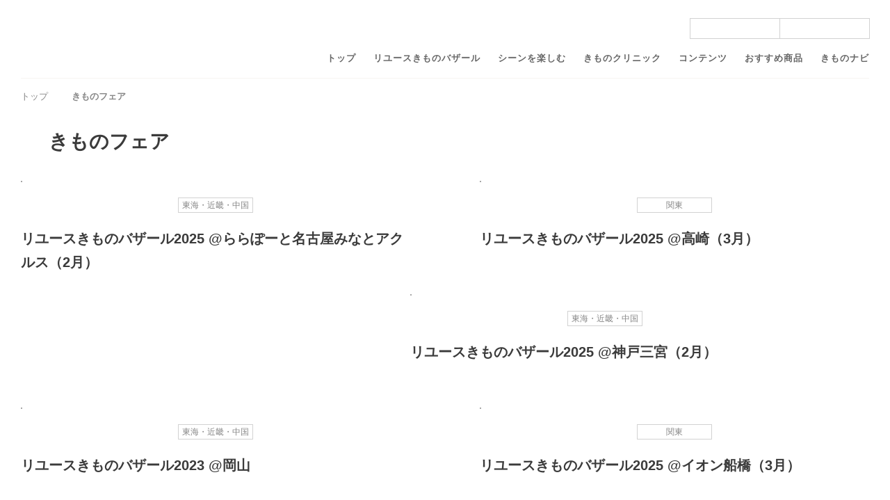

--- FILE ---
content_type: text/html; charset=UTF-8
request_url: https://kiraku-web.jp/fair/
body_size: 2309
content:
<!DOCTYPE html>
<html lang="en">
<head>
    <meta charset="utf-8">
    <meta name="viewport" content="width=device-width, initial-scale=1">
    <title></title>
    <style>
        body {
            font-family: "Arial";
        }
    </style>
    <script type="text/javascript">
    window.awsWafCookieDomainList = [];
    window.gokuProps = {
"key":"AQIDAHjcYu/GjX+QlghicBgQ/7bFaQZ+m5FKCMDnO+vTbNg96AFxWoERDa3q4ss9P5shLD5EAAAAfjB8BgkqhkiG9w0BBwagbzBtAgEAMGgGCSqGSIb3DQEHATAeBglghkgBZQMEAS4wEQQMzUzFG58WDsdIR2lvAgEQgDuwpqjubzaTL2xmCiV9Y804ocUXFau6EyVm/6kOhSLK9WP6DABKulzynVWrgotrJ77nOeB0lhZnLNlfvQ==",
          "iv":"CgAF1QaB2AAAAHQc",
          "context":"WN77SxTgWkyrwREBc0HUzkxHCziwjPYma1J75MpfGHLCUKv5chQuByjcqc0eMhASIOdsNEE16TR5dBzkZ3U3BTVU2st7h4KejuaXJtZMiL10kPKqiiPD2NTGAGLiP85LsCIERrQaLzBEImHTMHJtFkRwhGs1omAjLAmLVkmkqCxvFl5B3SBXYnMCf/rF427Ikc1j2RHrHLmKCVttdbzAfOXc9ChCibBcT1pRBnFFN4nFbUax/u9HNzQdpvdaxfEHihSt5yjkumK0a/rF/SqX6h2FSygMTDR4jh16J6oHhS8HdbU/1Ear5ESyJd8WD8p9LlUH8aCrdbn0tUKFT8u5Twqf2uj9kzdoTMbo+o4RcbHMqPdlRtKDrkKvchQFYlK5z61f9kKVS1LDw/tHmxsAvapXY9Xa3966kfsDlFnGXbOewiRuQR8M+YQ4fENnDqe0YoP0cp7MjJQkENEcLJmfByA/nh4a9YbMNgNC3/jTy/yohrs2BR/pmJq3eFkl+EkToa6786ZQeBkH7cBExzZqpsByrpnNVvVG+QFSrBwGsx3oamjGRYUguk5tVUJCzffUMtD4YfRL7liryOYcvu0DEmn9ZLfWR/8/GwzeabKHgX9kEs23+tk5Kc7P9nJv+pIiSZkAd61CPVH4j5QSkoJkJ5Cdrk7cSikOzwnNnny5YGyvKkGMvoFyo547ZaNmeW1+nng2cEsOQIxaiNHWgIUzz1GT9HErsTFQ8iuW9Z9z+K/sK06oYTFFcfAsOYDcFnRUPqlAC18+TWPXtiEI8TDw5+a6mpDD2JAcqkna"
};
    </script>
    <script src="https://21dc9477bf97.e185d1c9.ap-northeast-1.token.awswaf.com/21dc9477bf97/35af1874d870/7695c74cec40/challenge.js"></script>
</head>
<body>
    <div id="challenge-container"></div>
    <script type="text/javascript">
        AwsWafIntegration.saveReferrer();
        AwsWafIntegration.checkForceRefresh().then((forceRefresh) => {
            if (forceRefresh) {
                AwsWafIntegration.forceRefreshToken().then(() => {
                    window.location.reload(true);
                });
            } else {
                AwsWafIntegration.getToken().then(() => {
                    window.location.reload(true);
                });
            }
        });
    </script>
    <noscript>
        <h1>JavaScript is disabled</h1>
        In order to continue, we need to verify that you're not a robot.
        This requires JavaScript. Enable JavaScript and then reload the page.
    </noscript>
</body>
</html>

--- FILE ---
content_type: text/html; charset=UTF-8
request_url: https://kiraku-web.jp/fair/
body_size: 53046
content:
<!DOCTYPE html>
<html>
<head>
<meta charset="UTF-8">
<link rel="shortcut icon" href="/favicon.ico" />
<meta name="viewport" content="width=device-width, initial-scale=1">
<meta name="format-detection" content="telephone=no">


<!-- Google Tag Manager -->
<script>(function(w,d,s,l,i){w[l]=w[l]||[];w[l].push({'gtm.start':
new Date().getTime(),event:'gtm.js'});var f=d.getElementsByTagName(s)[0],
j=d.createElement(s),dl=l!='dataLayer'?'&l='+l:'';j.async=true;j.src=
'https://www.googletagmanager.com/gtm.js?id='+i+dl;f.parentNode.insertBefore(j,f);
})(window,document,'script','dataLayer','GTM-WC7QWDR');</script>
<!-- End Google Tag Manager -->

  <script>
    var TemplateURL = 'https://kiraku-web.jp';
  </script> 
	<style>img:is([sizes="auto" i], [sizes^="auto," i]) { contain-intrinsic-size: 3000px 1500px }</style>
	
		<!-- All in One SEO 4.6.6 - aioseo.com -->
		<title>きものフェア - kiraku web</title>
		<meta name="robots" content="max-image-preview:large" />
		<link rel="canonical" href="https://kiraku-web.jp/fair/" />
		<meta name="generator" content="All in One SEO (AIOSEO) 4.6.6" />
		<meta property="og:locale" content="ja_JP" />
		<meta property="og:site_name" content="kiraku web - 日常に和の楽しさをプラス" />
		<meta property="og:type" content="website" />
		<meta property="og:title" content="きものフェア - kiraku web" />
		<meta property="og:url" content="https://kiraku-web.jp/fair/" />
		<meta name="twitter:card" content="summary" />
		<meta name="twitter:title" content="きものフェア - kiraku web" />
		<script type="application/ld+json" class="aioseo-schema">
			{"@context":"https:\/\/schema.org","@graph":[{"@type":"BreadcrumbList","@id":"https:\/\/kiraku-web.jp\/fair\/#breadcrumblist","itemListElement":[{"@type":"ListItem","@id":"https:\/\/kiraku-web.jp\/#listItem","position":1,"name":"\u5bb6","item":"https:\/\/kiraku-web.jp\/","nextItem":"https:\/\/kiraku-web.jp\/fair\/#listItem"},{"@type":"ListItem","@id":"https:\/\/kiraku-web.jp\/fair\/#listItem","position":2,"name":"\u304d\u3082\u306e\u30d5\u30a7\u30a2","previousItem":"https:\/\/kiraku-web.jp\/#listItem"}]},{"@type":"CollectionPage","@id":"https:\/\/kiraku-web.jp\/fair\/#collectionpage","url":"https:\/\/kiraku-web.jp\/fair\/","name":"\u304d\u3082\u306e\u30d5\u30a7\u30a2 - kiraku web","inLanguage":"ja","isPartOf":{"@id":"https:\/\/kiraku-web.jp\/#website"},"breadcrumb":{"@id":"https:\/\/kiraku-web.jp\/fair\/#breadcrumblist"}},{"@type":"Organization","@id":"https:\/\/kiraku-web.jp\/#organization","name":"kiraku web","description":"\u65e5\u5e38\u306b\u548c\u306e\u697d\u3057\u3055\u3092\u30d7\u30e9\u30b9","url":"https:\/\/kiraku-web.jp\/"},{"@type":"WebSite","@id":"https:\/\/kiraku-web.jp\/#website","url":"https:\/\/kiraku-web.jp\/","name":"kiraku web","description":"\u65e5\u5e38\u306b\u548c\u306e\u697d\u3057\u3055\u3092\u30d7\u30e9\u30b9","inLanguage":"ja","publisher":{"@id":"https:\/\/kiraku-web.jp\/#organization"}}]}
		</script>
		<!-- All in One SEO -->

<script type="text/javascript">
/* <![CDATA[ */
window._wpemojiSettings = {"baseUrl":"https:\/\/s.w.org\/images\/core\/emoji\/15.0.3\/72x72\/","ext":".png","svgUrl":"https:\/\/s.w.org\/images\/core\/emoji\/15.0.3\/svg\/","svgExt":".svg","source":{"concatemoji":"https:\/\/kiraku-web.jp\/wp-includes\/js\/wp-emoji-release.min.js?ver=6.7.4"}};
/*! This file is auto-generated */
!function(i,n){var o,s,e;function c(e){try{var t={supportTests:e,timestamp:(new Date).valueOf()};sessionStorage.setItem(o,JSON.stringify(t))}catch(e){}}function p(e,t,n){e.clearRect(0,0,e.canvas.width,e.canvas.height),e.fillText(t,0,0);var t=new Uint32Array(e.getImageData(0,0,e.canvas.width,e.canvas.height).data),r=(e.clearRect(0,0,e.canvas.width,e.canvas.height),e.fillText(n,0,0),new Uint32Array(e.getImageData(0,0,e.canvas.width,e.canvas.height).data));return t.every(function(e,t){return e===r[t]})}function u(e,t,n){switch(t){case"flag":return n(e,"\ud83c\udff3\ufe0f\u200d\u26a7\ufe0f","\ud83c\udff3\ufe0f\u200b\u26a7\ufe0f")?!1:!n(e,"\ud83c\uddfa\ud83c\uddf3","\ud83c\uddfa\u200b\ud83c\uddf3")&&!n(e,"\ud83c\udff4\udb40\udc67\udb40\udc62\udb40\udc65\udb40\udc6e\udb40\udc67\udb40\udc7f","\ud83c\udff4\u200b\udb40\udc67\u200b\udb40\udc62\u200b\udb40\udc65\u200b\udb40\udc6e\u200b\udb40\udc67\u200b\udb40\udc7f");case"emoji":return!n(e,"\ud83d\udc26\u200d\u2b1b","\ud83d\udc26\u200b\u2b1b")}return!1}function f(e,t,n){var r="undefined"!=typeof WorkerGlobalScope&&self instanceof WorkerGlobalScope?new OffscreenCanvas(300,150):i.createElement("canvas"),a=r.getContext("2d",{willReadFrequently:!0}),o=(a.textBaseline="top",a.font="600 32px Arial",{});return e.forEach(function(e){o[e]=t(a,e,n)}),o}function t(e){var t=i.createElement("script");t.src=e,t.defer=!0,i.head.appendChild(t)}"undefined"!=typeof Promise&&(o="wpEmojiSettingsSupports",s=["flag","emoji"],n.supports={everything:!0,everythingExceptFlag:!0},e=new Promise(function(e){i.addEventListener("DOMContentLoaded",e,{once:!0})}),new Promise(function(t){var n=function(){try{var e=JSON.parse(sessionStorage.getItem(o));if("object"==typeof e&&"number"==typeof e.timestamp&&(new Date).valueOf()<e.timestamp+604800&&"object"==typeof e.supportTests)return e.supportTests}catch(e){}return null}();if(!n){if("undefined"!=typeof Worker&&"undefined"!=typeof OffscreenCanvas&&"undefined"!=typeof URL&&URL.createObjectURL&&"undefined"!=typeof Blob)try{var e="postMessage("+f.toString()+"("+[JSON.stringify(s),u.toString(),p.toString()].join(",")+"));",r=new Blob([e],{type:"text/javascript"}),a=new Worker(URL.createObjectURL(r),{name:"wpTestEmojiSupports"});return void(a.onmessage=function(e){c(n=e.data),a.terminate(),t(n)})}catch(e){}c(n=f(s,u,p))}t(n)}).then(function(e){for(var t in e)n.supports[t]=e[t],n.supports.everything=n.supports.everything&&n.supports[t],"flag"!==t&&(n.supports.everythingExceptFlag=n.supports.everythingExceptFlag&&n.supports[t]);n.supports.everythingExceptFlag=n.supports.everythingExceptFlag&&!n.supports.flag,n.DOMReady=!1,n.readyCallback=function(){n.DOMReady=!0}}).then(function(){return e}).then(function(){var e;n.supports.everything||(n.readyCallback(),(e=n.source||{}).concatemoji?t(e.concatemoji):e.wpemoji&&e.twemoji&&(t(e.twemoji),t(e.wpemoji)))}))}((window,document),window._wpemojiSettings);
/* ]]> */
</script>
<style id='wp-emoji-styles-inline-css' type='text/css'>

	img.wp-smiley, img.emoji {
		display: inline !important;
		border: none !important;
		box-shadow: none !important;
		height: 1em !important;
		width: 1em !important;
		margin: 0 0.07em !important;
		vertical-align: -0.1em !important;
		background: none !important;
		padding: 0 !important;
	}
</style>
<link rel='stylesheet' id='wp-block-library-css' href='https://kiraku-web.jp/wp-includes/css/dist/block-library/style.min.css?ver=6.7.4' type='text/css' media='all' />
<style id='classic-theme-styles-inline-css' type='text/css'>
/*! This file is auto-generated */
.wp-block-button__link{color:#fff;background-color:#32373c;border-radius:9999px;box-shadow:none;text-decoration:none;padding:calc(.667em + 2px) calc(1.333em + 2px);font-size:1.125em}.wp-block-file__button{background:#32373c;color:#fff;text-decoration:none}
</style>
<style id='global-styles-inline-css' type='text/css'>
:root{--wp--preset--aspect-ratio--square: 1;--wp--preset--aspect-ratio--4-3: 4/3;--wp--preset--aspect-ratio--3-4: 3/4;--wp--preset--aspect-ratio--3-2: 3/2;--wp--preset--aspect-ratio--2-3: 2/3;--wp--preset--aspect-ratio--16-9: 16/9;--wp--preset--aspect-ratio--9-16: 9/16;--wp--preset--color--black: #000000;--wp--preset--color--cyan-bluish-gray: #abb8c3;--wp--preset--color--white: #ffffff;--wp--preset--color--pale-pink: #f78da7;--wp--preset--color--vivid-red: #cf2e2e;--wp--preset--color--luminous-vivid-orange: #ff6900;--wp--preset--color--luminous-vivid-amber: #fcb900;--wp--preset--color--light-green-cyan: #7bdcb5;--wp--preset--color--vivid-green-cyan: #00d084;--wp--preset--color--pale-cyan-blue: #8ed1fc;--wp--preset--color--vivid-cyan-blue: #0693e3;--wp--preset--color--vivid-purple: #9b51e0;--wp--preset--gradient--vivid-cyan-blue-to-vivid-purple: linear-gradient(135deg,rgba(6,147,227,1) 0%,rgb(155,81,224) 100%);--wp--preset--gradient--light-green-cyan-to-vivid-green-cyan: linear-gradient(135deg,rgb(122,220,180) 0%,rgb(0,208,130) 100%);--wp--preset--gradient--luminous-vivid-amber-to-luminous-vivid-orange: linear-gradient(135deg,rgba(252,185,0,1) 0%,rgba(255,105,0,1) 100%);--wp--preset--gradient--luminous-vivid-orange-to-vivid-red: linear-gradient(135deg,rgba(255,105,0,1) 0%,rgb(207,46,46) 100%);--wp--preset--gradient--very-light-gray-to-cyan-bluish-gray: linear-gradient(135deg,rgb(238,238,238) 0%,rgb(169,184,195) 100%);--wp--preset--gradient--cool-to-warm-spectrum: linear-gradient(135deg,rgb(74,234,220) 0%,rgb(151,120,209) 20%,rgb(207,42,186) 40%,rgb(238,44,130) 60%,rgb(251,105,98) 80%,rgb(254,248,76) 100%);--wp--preset--gradient--blush-light-purple: linear-gradient(135deg,rgb(255,206,236) 0%,rgb(152,150,240) 100%);--wp--preset--gradient--blush-bordeaux: linear-gradient(135deg,rgb(254,205,165) 0%,rgb(254,45,45) 50%,rgb(107,0,62) 100%);--wp--preset--gradient--luminous-dusk: linear-gradient(135deg,rgb(255,203,112) 0%,rgb(199,81,192) 50%,rgb(65,88,208) 100%);--wp--preset--gradient--pale-ocean: linear-gradient(135deg,rgb(255,245,203) 0%,rgb(182,227,212) 50%,rgb(51,167,181) 100%);--wp--preset--gradient--electric-grass: linear-gradient(135deg,rgb(202,248,128) 0%,rgb(113,206,126) 100%);--wp--preset--gradient--midnight: linear-gradient(135deg,rgb(2,3,129) 0%,rgb(40,116,252) 100%);--wp--preset--font-size--small: 13px;--wp--preset--font-size--medium: 20px;--wp--preset--font-size--large: 36px;--wp--preset--font-size--x-large: 42px;--wp--preset--spacing--20: 0.44rem;--wp--preset--spacing--30: 0.67rem;--wp--preset--spacing--40: 1rem;--wp--preset--spacing--50: 1.5rem;--wp--preset--spacing--60: 2.25rem;--wp--preset--spacing--70: 3.38rem;--wp--preset--spacing--80: 5.06rem;--wp--preset--shadow--natural: 6px 6px 9px rgba(0, 0, 0, 0.2);--wp--preset--shadow--deep: 12px 12px 50px rgba(0, 0, 0, 0.4);--wp--preset--shadow--sharp: 6px 6px 0px rgba(0, 0, 0, 0.2);--wp--preset--shadow--outlined: 6px 6px 0px -3px rgba(255, 255, 255, 1), 6px 6px rgba(0, 0, 0, 1);--wp--preset--shadow--crisp: 6px 6px 0px rgba(0, 0, 0, 1);}:where(.is-layout-flex){gap: 0.5em;}:where(.is-layout-grid){gap: 0.5em;}body .is-layout-flex{display: flex;}.is-layout-flex{flex-wrap: wrap;align-items: center;}.is-layout-flex > :is(*, div){margin: 0;}body .is-layout-grid{display: grid;}.is-layout-grid > :is(*, div){margin: 0;}:where(.wp-block-columns.is-layout-flex){gap: 2em;}:where(.wp-block-columns.is-layout-grid){gap: 2em;}:where(.wp-block-post-template.is-layout-flex){gap: 1.25em;}:where(.wp-block-post-template.is-layout-grid){gap: 1.25em;}.has-black-color{color: var(--wp--preset--color--black) !important;}.has-cyan-bluish-gray-color{color: var(--wp--preset--color--cyan-bluish-gray) !important;}.has-white-color{color: var(--wp--preset--color--white) !important;}.has-pale-pink-color{color: var(--wp--preset--color--pale-pink) !important;}.has-vivid-red-color{color: var(--wp--preset--color--vivid-red) !important;}.has-luminous-vivid-orange-color{color: var(--wp--preset--color--luminous-vivid-orange) !important;}.has-luminous-vivid-amber-color{color: var(--wp--preset--color--luminous-vivid-amber) !important;}.has-light-green-cyan-color{color: var(--wp--preset--color--light-green-cyan) !important;}.has-vivid-green-cyan-color{color: var(--wp--preset--color--vivid-green-cyan) !important;}.has-pale-cyan-blue-color{color: var(--wp--preset--color--pale-cyan-blue) !important;}.has-vivid-cyan-blue-color{color: var(--wp--preset--color--vivid-cyan-blue) !important;}.has-vivid-purple-color{color: var(--wp--preset--color--vivid-purple) !important;}.has-black-background-color{background-color: var(--wp--preset--color--black) !important;}.has-cyan-bluish-gray-background-color{background-color: var(--wp--preset--color--cyan-bluish-gray) !important;}.has-white-background-color{background-color: var(--wp--preset--color--white) !important;}.has-pale-pink-background-color{background-color: var(--wp--preset--color--pale-pink) !important;}.has-vivid-red-background-color{background-color: var(--wp--preset--color--vivid-red) !important;}.has-luminous-vivid-orange-background-color{background-color: var(--wp--preset--color--luminous-vivid-orange) !important;}.has-luminous-vivid-amber-background-color{background-color: var(--wp--preset--color--luminous-vivid-amber) !important;}.has-light-green-cyan-background-color{background-color: var(--wp--preset--color--light-green-cyan) !important;}.has-vivid-green-cyan-background-color{background-color: var(--wp--preset--color--vivid-green-cyan) !important;}.has-pale-cyan-blue-background-color{background-color: var(--wp--preset--color--pale-cyan-blue) !important;}.has-vivid-cyan-blue-background-color{background-color: var(--wp--preset--color--vivid-cyan-blue) !important;}.has-vivid-purple-background-color{background-color: var(--wp--preset--color--vivid-purple) !important;}.has-black-border-color{border-color: var(--wp--preset--color--black) !important;}.has-cyan-bluish-gray-border-color{border-color: var(--wp--preset--color--cyan-bluish-gray) !important;}.has-white-border-color{border-color: var(--wp--preset--color--white) !important;}.has-pale-pink-border-color{border-color: var(--wp--preset--color--pale-pink) !important;}.has-vivid-red-border-color{border-color: var(--wp--preset--color--vivid-red) !important;}.has-luminous-vivid-orange-border-color{border-color: var(--wp--preset--color--luminous-vivid-orange) !important;}.has-luminous-vivid-amber-border-color{border-color: var(--wp--preset--color--luminous-vivid-amber) !important;}.has-light-green-cyan-border-color{border-color: var(--wp--preset--color--light-green-cyan) !important;}.has-vivid-green-cyan-border-color{border-color: var(--wp--preset--color--vivid-green-cyan) !important;}.has-pale-cyan-blue-border-color{border-color: var(--wp--preset--color--pale-cyan-blue) !important;}.has-vivid-cyan-blue-border-color{border-color: var(--wp--preset--color--vivid-cyan-blue) !important;}.has-vivid-purple-border-color{border-color: var(--wp--preset--color--vivid-purple) !important;}.has-vivid-cyan-blue-to-vivid-purple-gradient-background{background: var(--wp--preset--gradient--vivid-cyan-blue-to-vivid-purple) !important;}.has-light-green-cyan-to-vivid-green-cyan-gradient-background{background: var(--wp--preset--gradient--light-green-cyan-to-vivid-green-cyan) !important;}.has-luminous-vivid-amber-to-luminous-vivid-orange-gradient-background{background: var(--wp--preset--gradient--luminous-vivid-amber-to-luminous-vivid-orange) !important;}.has-luminous-vivid-orange-to-vivid-red-gradient-background{background: var(--wp--preset--gradient--luminous-vivid-orange-to-vivid-red) !important;}.has-very-light-gray-to-cyan-bluish-gray-gradient-background{background: var(--wp--preset--gradient--very-light-gray-to-cyan-bluish-gray) !important;}.has-cool-to-warm-spectrum-gradient-background{background: var(--wp--preset--gradient--cool-to-warm-spectrum) !important;}.has-blush-light-purple-gradient-background{background: var(--wp--preset--gradient--blush-light-purple) !important;}.has-blush-bordeaux-gradient-background{background: var(--wp--preset--gradient--blush-bordeaux) !important;}.has-luminous-dusk-gradient-background{background: var(--wp--preset--gradient--luminous-dusk) !important;}.has-pale-ocean-gradient-background{background: var(--wp--preset--gradient--pale-ocean) !important;}.has-electric-grass-gradient-background{background: var(--wp--preset--gradient--electric-grass) !important;}.has-midnight-gradient-background{background: var(--wp--preset--gradient--midnight) !important;}.has-small-font-size{font-size: var(--wp--preset--font-size--small) !important;}.has-medium-font-size{font-size: var(--wp--preset--font-size--medium) !important;}.has-large-font-size{font-size: var(--wp--preset--font-size--large) !important;}.has-x-large-font-size{font-size: var(--wp--preset--font-size--x-large) !important;}
:where(.wp-block-post-template.is-layout-flex){gap: 1.25em;}:where(.wp-block-post-template.is-layout-grid){gap: 1.25em;}
:where(.wp-block-columns.is-layout-flex){gap: 2em;}:where(.wp-block-columns.is-layout-grid){gap: 2em;}
:root :where(.wp-block-pullquote){font-size: 1.5em;line-height: 1.6;}
</style>
<link rel='stylesheet' id='xo-slider-css' href='https://kiraku-web.jp/wp-content/plugins/xo-liteslider/css/base.min.css?ver=3.8.6' type='text/css' media='all' />
<link rel='stylesheet' id='xo-swiper-css' href='https://kiraku-web.jp/wp-content/plugins/xo-liteslider/assets/vendor/swiper/swiper-bundle.min.css?ver=3.8.6' type='text/css' media='all' />
<link rel='stylesheet' id='common-front-css' href='https://kiraku-web.jp/wp-content/themes/theme-kiraku/css/common.css?ver=6.7.4' type='text/css' media='all' />
<link rel='stylesheet' id='style-css' href='https://kiraku-web.jp/wp-content/themes/theme-kiraku/css/style.css?ver=6.7.4' type='text/css' media='all' />
<link rel='stylesheet' id='odekake-css' href='https://kiraku-web.jp/wp-content/themes/theme-kiraku/css/odekake.css?ver=6.7.4' type='text/css' media='all' />
<link rel='stylesheet' id='special-css' href='https://kiraku-web.jp/wp-content/themes/theme-kiraku/css/special.css?ver=6.7.4' type='text/css' media='all' />
<link rel='stylesheet' id='event-css' href='https://kiraku-web.jp/wp-content/themes/theme-kiraku/css/event.css?ver=6.7.4' type='text/css' media='all' />
<link rel='stylesheet' id='scene-css' href='https://kiraku-web.jp/wp-content/themes/theme-kiraku/css/scene.css' type='text/css' media='all' />
<link rel='stylesheet' id='products-css' href='https://kiraku-web.jp/wp-content/themes/theme-kiraku/css/products.css' type='text/css' media='all' />
<link rel='stylesheet' id='product_list-css' href='https://kiraku-web.jp/wp-content/themes/theme-kiraku/css/product_list.css' type='text/css' media='all' />
<link rel='stylesheet' id='episode-css' href='https://kiraku-web.jp/wp-content/themes/theme-kiraku/css/episode.css?ver=6.7.4' type='text/css' media='all' />
<script type="text/javascript" src="https://kiraku-web.jp/wp-content/themes/theme-kiraku/js/jquery-1.8.3.min.js" id="jquery-js"></script>
<script type="text/javascript">
           var ajaxurl = "https://kiraku-web.jp/wp-admin/admin-ajax.php";
         </script>		<style type="text/css" id="wp-custom-css">
			.container-gns {
    background-color: #f9f7f7;
    border: 2px solid #ffbd00;
    border-radius: 10px;
    padding: 30px;
    margin: 20px 0;
    max-width: 600px;
    box-shadow: 0 4px 6px rgba(0,0,0,0.1);
    margin-left: 20px;  /* 左側に余白を設定 */
    margin-right: 0;    /* 右側の自動マージンを取り除き左寄せに */
}

.title-gns {
    color: #ff5733;
    font-size: 28px;
    text-align: center;
    margin-bottom: 20px;
}

.intro-gns, .info-gns, .form-instruction-gns {
    font-size: 18px;
    line-height: 1.6;
    margin-top: 20px;
}

.highlight-gns {
    color: #ff5733;
    font-weight: bold;
}

/* レスポンシブデザインのためのメディアクエリ */
@media (max-width: 600px) {
    .container-gns {
        width: 100%;
        margin: 20px 1px; /* 上下に20px、左右に10pxのマージン */
    }
}


.kiraku_button {
    display: inline-block;
    width: 100%; /* 幅を100%に設定（親要素に合わせる） */
    max-width: 300px; /* 最大幅を300pxに制限（必要に応じて調整） */
    padding: 10px 20px; /* ボタンの内側の余白 */
    background-color: #007BFF; /* ボタンの背景色 */
    color: #FFFFFF; /* ボタンの文字色 */
    text-align: center; /* 文字を中央揃え */
    text-decoration: none; /* 下線を消す */
    border-radius: 5px; /* ボタンの角を丸くする */
    transition: background-color 0.3s; /* ホバー時のスムーズな効果 */
    margin-top: 20px; /* ボタンの上に空白を追加 */
}

.kiraku_button:hover {
    background-color: #0056b3; /* ホバー時の背景色 */
}


/* リユース開催日程 */
body.postid-14101 {
    font-family: 'Helvetica Neue', Helvetica, Arial, sans-serif;
    background-color: #fdfaf6;
    margin: 0;
    padding: 20px;
    color: #333;
}

body.postid-14101 h2 {
    text-align: center;
    font-size: 2em;
    margin-bottom: 40px;
    font-weight: normal;
}

body.postid-14101 .event-container {
    background: #fff;
    border-radius: 16px;
    max-width: 800px;
    margin: 20px auto;
    padding: 20px;
    text-align: center;
}

body.postid-14101 .event-title {
    font-size: 1.4em;
    font-weight: bold;
    margin-bottom: 16px;
    color: #5c3a1a;
}

body.postid-14101 .event-image {
    display: block;
    margin: 0 auto;
    border-radius: 12px;
    max-width: 100%;
    height: auto;
}

body.postid-14101 .event-link {
    display: flex;
    justify-content: center;
}

body.postid-14101 .event-link a {
    background-color: #93704D;
    color: #fff;
    text-decoration: none;
    padding: 12px 30px;
    border-radius: 30px;
    font-weight: normal;
    font-size: 1em;
}

body.postid-14101 .event-link a:hover {
    background-color: #7a5f3c;
}

@media (max-width: 600px) {
    body.postid-14101 .event-title {
        font-size: 1.2em;
    }

    body.postid-14101 .event-link a {
        padding: 10px 20px;
        font-size: 0.9em;
        width: 100%;
        text-align: center;
    }
}

body.postid-14101 .event-description {
    max-width: 800px;
    margin: 40px auto;
    padding: 0 20px;
    line-height: 1.8;
    color: #333;
    font-size: 1rem;
    text-align: left;
}

body.postid-14101 .event-description h4 {
    color: #5c3a1a;
    font-size: 1.2em;
    margin-top: 20px;
    margin-bottom: 8px;
    font-weight: bold;
}

body.postid-14101 .event-description ul {
    list-style-type: disc;
    padding-left: 20px;
    margin-top: 0;
}

body.postid-14101 .event-description li {
    margin-bottom: 10px;
}

body.postid-14101 .event-description strong {
    color: #93704D;
    font-weight: bold;
}

body.postid-14101 .event-description small {
    font-size: 0.9em;
    color: #777;
}

/* レスポンシブ対応 */
@media (max-width: 600px) {
    body.postid-14101 .event-description {
        font-size: 0.95rem;
        padding: 0 15px;
    }

    body.postid-14101 .event-description h4 {
        font-size: 1.1em;
    }

    body.postid-14101 .event-description ul {
        padding-left: 16px;
    }
}



/* アイキャッチ非表示 */
.postid-14101 .imgdtail {
  display: none;
}


		</style>
		</head>
<body  class="archive post-type-archive post-type-archive-event">

<!-- Google Tag Manager (noscript) -->
<noscript><iframe src="https://www.googletagmanager.com/ns.html?id=GTM-WC7QWDR"
height="0" width="0" style="display:none;visibility:hidden"></iframe></noscript>
<!-- End Google Tag Manager (noscript) -->

<div id="wrapper">
<div id="container">
<header id="header">
  <div id="headerGroup">
    <div id="headerInner" class="clearfix">
      <h1 id="logo"><a href="https://kiraku-web.jp/" ><img src="https://kiraku-web.jp/wp-content/themes/theme-kiraku/img/common/logo.gif" alt="Kiraku WEB" class="hover"></a></h1>
      <div class="hBlock clearfix">
        <ul class="hNavi clearfix pcDisplay">
          <!--<li><a href="#" class="hover"><img src="https://kiraku-web.jp/wp-content/themes/theme-kiraku/img/common/txt_hmail.gif" alt=""></a></li>-->
          <!-- <li><a href="https://kiraku-web.jp/shop/products/list.php" class="hover"><img src="https://kiraku-web.jp/wp-content/themes/theme-kiraku/img/common/btn_store.gif" alt="来店お取り寄せ"></a></li> -->
          <li><a href="https://kiraku-web.jp/contact01/" class="hover"><img src="https://kiraku-web.jp/wp-content/themes/theme-kiraku/img/common/txt_hcontact.gif" alt="お問い合わせ"></a></li>
          <li><a href="https://kiraku-web.jp/shoplist/" class="hover"><img src="https://kiraku-web.jp/wp-content/themes/theme-kiraku/img/shoplist/txt_shop.png" alt="店舗一覧"></a></li>
        </ul>
        <div class="menu-topmenu-container"><ul id="navi" class="clearfix"><li id="menu-item-459" class="menu-item menu-item-type-custom menu-item-object-custom menu-item-home menu-item-459"><a href="https://kiraku-web.jp">トップ</a></li>
<li id="menu-item-31835" class="menu-item menu-item-type-custom menu-item-object-custom menu-item-31835"><a href="https://kiraku-web.jp/news-reuse-kimono-bazaar/">リユースきものバザール</a></li>
<li id="menu-item-374" class="menu-item menu-item-type-post_type menu-item-object-page menu-item-374"><a href="https://kiraku-web.jp/scene/">シーンを楽しむ</a></li>
<li id="menu-item-460" class="menu-item menu-item-type-post_type menu-item-object-page menu-item-460"><a href="https://kiraku-web.jp/clinic/">きものクリニック</a></li>
<li id="menu-item-511" class="menu-item menu-item-type-post_type_archive menu-item-object-special menu-item-511"><a href="https://kiraku-web.jp/content/">コンテンツ</a></li>
<li id="menu-item-477" class="menu-item menu-item-type-post_type menu-item-object-page menu-item-477"><a href="https://kiraku-web.jp/products/">おすすめ商品</a></li>
<li id="menu-item-463" class="menu-item menu-item-type-post_type menu-item-object-page menu-item-463"><a href="https://kiraku-web.jp/kimononavi/">きものナビ</a></li>
</ul></div>		<ul class="hNavi clearfix spDisplay">
          <li><a href="https://kiraku-web.jp/contact01/">お問い合わせ</a></li>
          <li><a href="https://kiraku-web.jp/shoplist/">店舗一覧</a></li>
          <!--<li><a href="#">メールマガジンのご案内</a></li>-->
        </ul>
      </div>
      <!-- /.hBlock -->
      <p class="btnMenu"><img src="https://kiraku-web.jp/wp-content/themes/theme-kiraku/img/home/btn_menu.png" alt=""></p>
    </div>
    <!-- /#headerInner --> 
  </div>
  <!-- /#headerGroup -->
  <!--Google Analytics-->
  <script>
  (function(i,s,o,g,r,a,m){i['GoogleAnalyticsObject']=r;i[r]=i[r]||function(){
  (i[r].q=i[r].q||[]).push(arguments)},i[r].l=1*new Date();a=s.createElement(o),
  m=s.getElementsByTagName(o)[0];a.async=1;a.src=g;m.parentNode.insertBefore(a,m)
  })(window,document,'script','https://www.google-analytics.com/analytics.js','ga');

  ga('create', 'UA-87017200-1', 'auto');
  ga('send', 'pageview');

</script> 
</header>
<div id="contents">
    <div id="main">
        <div class="breadcrumb">
            <ul class="clearfix">
                <li><a href="https://kiraku-web.jp">トップ</a></li>
                <li>きものフェア</li>
            </ul>
        </div>
        <!-- /.breadcrumb -->
        <h2 class="hline01">きものフェア</h2>
        <ul class="listevent fixHeight clearfix">
			                        <li>
                <p class="imgevent">
                    <a href="https://kiraku-web.jp/fairs/reusekimono-lalanagoya-event/" class="hover" ><img src="https://kiraku-web.jp/wp-content/uploads/2022/03/reusekimono2022.jpg" alt="リユースきものバザール2025 @ららぽーと名古屋みなとアクルス（2月）"></a>
                </p>
                
				<div class="wrapListtxt">
					<ul class="listtxt clearfix">
												 <li>東海・近畿・中国</li>
											</ul>
				</div>

                <p class="titevent">リユースきものバザール2025 @ららぽーと名古屋みなとアクルス（2月） </p>
                <p></p>
            </li>
                        <li>
                <p class="imgevent">
                    <a href="https://kiraku-web.jp/fairs/reusekimono-takasaki-event/" class="hover" ><img src="https://kiraku-web.jp/wp-content/uploads/2022/03/reusekimono2022.jpg" alt="リユースきものバザール2025 @高崎（3月）"></a>
                </p>
                
				<div class="wrapListtxt">
					<ul class="listtxt clearfix">
												 <li>関東</li>
											</ul>
				</div>

                <p class="titevent">リユースきものバザール2025 @高崎（3月） </p>
                <p></p>
            </li>
                        <li>
                <p class="imgevent">
                    <a href="https://kiraku-web.jp/fairs/reusekimono-koube-event/" class="hover" ><img src="https://kiraku-web.jp/wp-content/uploads/2022/03/reusekimono2022.jpg" alt="リユースきものバザール2025 @神戸三宮（2月）"></a>
                </p>
                
				<div class="wrapListtxt">
					<ul class="listtxt clearfix">
												 <li>東海・近畿・中国</li>
											</ul>
				</div>

                <p class="titevent">リユースきものバザール2025 @神戸三宮（2月） </p>
                <p></p>
            </li>
                        <li>
                <p class="imgevent">
                    <a href="https://kiraku-web.jp/fairs/reusekimono-funabashi-event/" class="hover" ><img src="https://kiraku-web.jp/wp-content/uploads/2022/03/reusekimono2022.jpg" alt="リユースきものバザール2025 @イオン船橋（3月）"></a>
                </p>
                
				<div class="wrapListtxt">
					<ul class="listtxt clearfix">
												 <li>関東</li>
											</ul>
				</div>

                <p class="titevent">リユースきものバザール2025 @イオン船橋（3月） </p>
                <p></p>
            </li>
                        <li>
                <p class="imgevent">
                    <a href="https://kiraku-web.jp/fairs/reusekimono-okayama/" class="hover" ><img src="https://kiraku-web.jp/wp-content/uploads/2022/03/reusekimono2022.jpg" alt="リユースきものバザール2023 @岡山"></a>
                </p>
                
				<div class="wrapListtxt">
					<ul class="listtxt clearfix">
												 <li>東海・近畿・中国</li>
											</ul>
				</div>

                <p class="titevent">リユースきものバザール2023 @岡山 </p>
                <p></p>
            </li>
                        <li>
                <p class="imgevent">
                    <a href="https://kiraku-web.jp/fairs/reusekimono-ebina-event/" class="hover" ><img src="https://kiraku-web.jp/wp-content/uploads/2022/03/reusekimono2022.jpg" alt="リユースきものバザール2025@海老名（3月）"></a>
                </p>
                
				<div class="wrapListtxt">
					<ul class="listtxt clearfix">
												 <li>関東</li>
											</ul>
				</div>

                <p class="titevent">リユースきものバザール2025@海老名（3月） </p>
                <p></p>
            </li>
                        <li>
                <p class="imgevent">
                    <a href="https://kiraku-web.jp/fairs/reusekimono-asahikawa-event/" class="hover" ><img src="https://kiraku-web.jp/wp-content/uploads/2022/03/reusekimono2022.jpg" alt="リユースきものバザール2024 @旭川（7月）"></a>
                </p>
                
				<div class="wrapListtxt">
					<ul class="listtxt clearfix">
												 <li>北海道・東北</li>
											</ul>
				</div>

                <p class="titevent">リユースきものバザール2024 @旭川（7月） </p>
                <p></p>
            </li>
                        <li>
                <p class="imgevent">
                    <a href="https://kiraku-web.jp/fairs/reusekimono-umeda-event/" class="hover" ><img src="https://kiraku-web.jp/wp-content/uploads/2022/03/reusekimono2022.jpg" alt="リユースきものバザール2025@梅田（3月）"></a>
                </p>
                
				<div class="wrapListtxt">
					<ul class="listtxt clearfix">
												 <li>東海・近畿・中国</li>
											</ul>
				</div>

                <p class="titevent">リユースきものバザール2025@梅田（3月） </p>
                <p></p>
            </li>
                        <li>
                <p class="imgevent">
                    <a href="https://kiraku-web.jp/fairs/reusekimono-yamaguchi-event/" class="hover" ><img src="https://kiraku-web.jp/wp-content/uploads/2022/03/reusekimono2022.jpg" alt="リユースきものバザール2025@山口宇部（2月）"></a>
                </p>
                
				<div class="wrapListtxt">
					<ul class="listtxt clearfix">
												 <li>東海・近畿・中国</li>
											</ul>
				</div>

                <p class="titevent">リユースきものバザール2025@山口宇部（2月） </p>
                <p></p>
            </li>
                        <li>
                <p class="imgevent">
                    <a href="https://kiraku-web.jp/fairs/reusekimono-ichihara-event/" class="hover" ><img src="https://kiraku-web.jp/wp-content/uploads/2022/03/reusekimono2022.jpg" alt="リユースきものバザール2023 @アリオ市原（5月）"></a>
                </p>
                
				<div class="wrapListtxt">
					<ul class="listtxt clearfix">
												 <li>関東</li>
											</ul>
				</div>

                <p class="titevent">リユースきものバザール2023 @アリオ市原（5月） </p>
                <p></p>
            </li>
                        <li>
                <p class="imgevent">
                    <a href="https://kiraku-web.jp/fairs/reusekimono-ginza-event/" class="hover" ><img src="https://kiraku-web.jp/wp-content/uploads/2022/03/reusekimono2022.jpg" alt="リユースきものバザール2025@銀座（2月）"></a>
                </p>
                
				<div class="wrapListtxt">
					<ul class="listtxt clearfix">
												 <li>関東</li>
											</ul>
				</div>

                <p class="titevent">リユースきものバザール2025@銀座（2月） </p>
                <p></p>
            </li>
                        <li>
                <p class="imgevent">
                    <a href="https://kiraku-web.jp/fairs/reusekimono-osaka-event/" class="hover" ><img src="https://kiraku-web.jp/wp-content/uploads/2022/03/reusekimono2022.jpg" alt="リユースきものバザール2025@大阪（1月）"></a>
                </p>
                
				<div class="wrapListtxt">
					<ul class="listtxt clearfix">
												 <li>東海・近畿・中国</li>
											</ul>
				</div>

                <p class="titevent">リユースきものバザール2025@大阪（1月） </p>
                <p></p>
            </li>
                        <li>
                <p class="imgevent">
                    <a href="https://kiraku-web.jp/fairs/reusekimono-sapporo-event/" class="hover" ><img src="https://kiraku-web.jp/wp-content/uploads/2022/03/reusekimono2022.jpg" alt="リユースきものバザール2025@札幌（3月）"></a>
                </p>
                
				<div class="wrapListtxt">
					<ul class="listtxt clearfix">
												 <li>北海道・東北</li>
											</ul>
				</div>

                <p class="titevent">リユースきものバザール2025@札幌（3月） </p>
                <p></p>
            </li>
                        <li>
                <p class="imgevent">
                    <a href="https://kiraku-web.jp/fairs/reusekimono-umeda/" class="hover" ><img src="https://kiraku-web.jp/wp-content/uploads/2022/03/reusekimono2022.jpg" alt="リユースきものバザール2023@梅田"></a>
                </p>
                
				<div class="wrapListtxt">
					<ul class="listtxt clearfix">
												 <li>東海・近畿・中国</li>
											</ul>
				</div>

                <p class="titevent">リユースきものバザール2023@梅田 </p>
                <p></p>
            </li>
                        <li>
                <p class="imgevent">
                    <a href="https://kiraku-web.jp/fairs/reusekimono-tachikawa-event/" class="hover" ><img src="https://kiraku-web.jp/wp-content/uploads/2022/03/reusekimono2022.jpg" alt="リユースきものバザール2025 @立川（1月）"></a>
                </p>
                
				<div class="wrapListtxt">
					<ul class="listtxt clearfix">
												 <li>関東</li>
											</ul>
				</div>

                <p class="titevent">リユースきものバザール2025 @立川（1月） </p>
                <p></p>
            </li>
                        <li>
                <p class="imgevent">
                    <a href="https://kiraku-web.jp/fairs/reusekimono-tachikawa/" class="hover" ><img src="https://kiraku-web.jp/wp-content/uploads/2022/03/reusekimono2022.jpg" alt="リユースきものバザール2023 @立川"></a>
                </p>
                
				<div class="wrapListtxt">
					<ul class="listtxt clearfix">
												 <li>関東</li>
											</ul>
				</div>

                <p class="titevent">リユースきものバザール2023 @立川 </p>
                <p></p>
            </li>
                        <li>
                <p class="imgevent">
                    <a href="https://kiraku-web.jp/fairs/reusekimono-and-ichirumarket/" class="hover" ><img src="https://kiraku-web.jp/wp-content/uploads/2022/03/reusekimono2022.jpg" alt="リユースきものバザール2025 @パシフィコ横浜（3月）"></a>
                </p>
                
				<div class="wrapListtxt">
					<ul class="listtxt clearfix">
												 <li>関東</li>
											</ul>
				</div>

                <p class="titevent">リユースきものバザール2025 @パシフィコ横浜（3月） </p>
                <p></p>
            </li>
                        <li>
                <p class="imgevent">
                    <a href="https://kiraku-web.jp/fairs/reusekimono-omiya-event/" class="hover" ><img src="https://kiraku-web.jp/wp-content/uploads/2022/03/reusekimono2022.jpg" alt="リユースきものバザール2024 @大宮（10月）"></a>
                </p>
                
				<div class="wrapListtxt">
					<ul class="listtxt clearfix">
												 <li>関東</li>
											</ul>
				</div>

                <p class="titevent">リユースきものバザール2024 @大宮（10月） </p>
                <p></p>
            </li>
                        <li>
                <p class="imgevent">
                    <a href="https://kiraku-web.jp/fairs/reusekimono-fukuoka-event/" class="hover" ><img src="https://kiraku-web.jp/wp-content/uploads/2022/03/reusekimono2022.jpg" alt="リユースきものバザール2025 @福岡（3月）"></a>
                </p>
                
				<div class="wrapListtxt">
					<ul class="listtxt clearfix">
												 <li>九州</li>
											</ul>
				</div>

                <p class="titevent">リユースきものバザール2025 @福岡（3月） </p>
                <p></p>
            </li>
                        <li>
                <p class="imgevent">
                    <a href="https://kiraku-web.jp/fairs/reusekimono-yokohama-event/" class="hover" ><img src="https://kiraku-web.jp/wp-content/uploads/2022/03/reusekimono2022.jpg" alt="リユースきものバザール2025@横浜（1月）"></a>
                </p>
                
				<div class="wrapListtxt">
					<ul class="listtxt clearfix">
												 <li>関東</li>
											</ul>
				</div>

                <p class="titevent">リユースきものバザール2025@横浜（1月） </p>
                <p></p>
            </li>
                                </ul>
    </div>
    <!-- /. main-->
</div>
<!-- /. contents-->
<footer id="footer">
	<p class="pageTop"><a href="#"><img src="https://kiraku-web.jp/wp-content/themes/theme-kiraku/img/common/txt_pagetop.png" alt="PAGE TOP" class="hover"></a>
	</p>
	<div id="footerInner">
		<p class="fLogo mb20"><a href="https://kiraku-web.jp"><img src="https://kiraku-web.jp/wp-content/themes/theme-kiraku/img/common/flogo.gif" alt="Kiraku WEB" class="hover"></a>
		</p>
		<ul class="fSocial">
		<!--
			<li><a href="https://www.facebook.com/kiraku-web-402737513392317/" target="_blank"><img src="https://kiraku-web.jp/wp-content/themes/theme-kiraku/img/common/btn_facebook.gif" alt="" class="hover"></a>
			</li>
			<li><a href="#"><img src="https://kiraku-web.jp/wp-content/themes/theme-kiraku/img/common/btn_twitter.gif" alt="ツイッター" class="hover"></a></li>
			<li><a href="#"><img src="https://kiraku-web.jp/wp-content/themes/theme-kiraku/img/common/btn_instagram.gif" alt="インスタグラム" class="hover"></a></li>
		-->
		</ul>
		<ul class="fMenu fixHeight clearfix">
			<li><a href="https://kiraku-web.jp">トップ</a>
			</li>
			<li><a href="https://kiraku-web.jp/scene">シーンを楽しむ</a>
			</li>
			<li><a href="https://kiraku-web.jp/clinic">きものクリニック</a>
			</li>
			<li><a href="https://kiraku-web.jp/fair">きものフェア</a>
			</li>
			<li><a href="https://kiraku-web.jp/news">ニュース</a>
			</li>
			<li><a href="https://kiraku-web.jp/content">コンテンツ</a>
			</li>
			<li><a href="https://kiraku-web.jp/products">おすすめ商品</a>
			</li>
			<li><a href="https://kiraku-web.jp/kimononavi">きものナビ</a>
			</li>
			<li><a href="https://kiraku-web.jp/contact01">お問い合わせ～kiraku</a>
			</li>
			<li><a href="https://kiraku-web.jp/shoplist">店舗一覧</a>
			</li>
		</ul>
		<ul class="fBanner clearfix fixHeight">
			<li><a rel="nofollow noopener" target="_blank" href="https://furisode-ichikura.jp/"><img src="https://kiraku-web.jp/wp-content/themes/theme-kiraku/img/common/txt_fbanner01.gif" alt="振袖一蔵"></a>
			</li>
			<!-- <li><a rel="nofollow noopener" target="_blank" href="https://labliss.net/"><img src="https://kiraku-web.jp/wp-content/themes/theme-kiraku/img/common/txt_fbanner07.png" alt="振袖ラブリス"></a> -->
			</li>
			<li><a rel="nofollow noopener" target="_blank" href="http://www.ichiru.net/"><img src="https://kiraku-web.jp/wp-content/themes/theme-kiraku/img/common/txt_fbanner02.gif" alt="きもの着方教室いち瑠"></a>
			</li>
			<li><a rel="nofollow noopener" target="_blank" href="http://www.kyoto-kimono.co.jp/"><img src="https://kiraku-web.jp/wp-content/themes/theme-kiraku/img/common/txt_fbanner04.gif" alt="京都きもの学院"></a>
			</li>
			<li><a rel="nofollow noopener" target="_blank" href="https://ku-ra.jp/"><img src="https://kiraku-web.jp/wp-content/themes/theme-kiraku/img/common/txt_fbanner05.png" alt="蔵"></a>
			</li>
		</ul>
		<div class="clearfix">
			<!-- <div class="btn-footer-shopping"><a href="https://kiraku-web.jp/shop/products/list.php" class="hover"><img src="https://kiraku-web.jp/wp-content/themes/theme-kiraku/img/common/btn_store_white.png" alt="来店"></a></div> -->
			<ul class="fNavi">
				<!--li><a href="#">サイトマップ</a></li-->
				<li><a rel="nofollow" href="https://www.ichikura.jp/about/profile/" target="_blank">会社概要</a>
				</li>
				<li><a rel="nofollow" href="https://www.ichikura.jp/privacy/" target="_blank">プライバシーポリシー</a>
				</li>
				<li><a rel="nofollow" href="https://www.ichikura.jp/recruit/" target="_blank">リクルート</a>
				</li>
			</ul>
		</div>
		<p id="copyright"><img src="https://kiraku-web.jp/wp-content/themes/theme-kiraku/img/common/txt_copyright.gif" alt="Copyright © ICHIKURA All rights reserved.">
		</p>
	</div>
	<!-- /#footerInner -->
</footer> </div>
<!-- / #container -->
</div>
<!-- / #wrapper wrapper -->
<script type="text/javascript" src="https://ajaxzip3.github.io/ajaxzip3.js?ver=1" id="postal-js"></script>
<script type="text/javascript" src="https://kiraku-web.jp/wp-content/themes/theme-kiraku/js/jquery.carouFredSel-6.2.1.js?ver=1" id="carouFred-js"></script>
<script type="text/javascript" src="https://kiraku-web.jp/wp-content/themes/theme-kiraku/js/jquery.fancybox-1.3.4.js?ver=1" id="fancybox-js"></script>
<script type="text/javascript" src="https://kiraku-web.jp/wp-content/themes/theme-kiraku/js/masonry.pkgd.min.js?ver=1" id="masonry1-js"></script>
<script type="text/javascript" src="https://npmcdn.com/imagesloaded@4.1/imagesloaded.pkgd.min.js?ver=1" id="loadImage-js"></script>
<script type="text/javascript" src="https://kiraku-web.jp/wp-content/themes/theme-kiraku/js/jquery.touchSwipe.min.js?ver=1" id="touchSwipe-js"></script>
<script type="text/javascript" src="https://kiraku-web.jp/wp-content/themes/theme-kiraku/js/biggerlink.js?ver=1" id="biggerlink-js"></script>
<script type="text/javascript" src="https://kiraku-web.jp/wp-content/themes/theme-kiraku/js/slick.min.js?ver=1" id="slick-js"></script>
<script type="text/javascript" src="https://kiraku-web.jp/wp-content/themes/theme-kiraku/js/main.js?ver=1" id="main-js"></script>
<script type="text/javascript" src="https://kiraku-web.jp/wp-content/themes/theme-kiraku/js/fixHeight.js?ver=1" id="fixHeight-js"></script>
<script type="text/javascript" src="https://kiraku-web.jp/wp-content/themes/theme-kiraku/js/script.js?ver=1" id="script-js"></script>
<script type="text/javascript" src="https://kiraku-web.jp/wp-content/themes/theme-kiraku/js/lightbox.min.js?ver=1" id="lightbox-js"></script>

	<script type='text/javascript' src='https://kiraku-web.jp/wp-content/themes/theme-kiraku/js/jquery.bxslider.min.js'></script>
	<script type='text/javascript' src='https://kiraku-web.jp/wp-content/themes/theme-kiraku/js/slick.min.js'></script>
	<script>
		$('.ode_info').each(function(){
			if($(this).children().length == 0){
				$(this).addClass('dsnone');
			}
		});
		$( document ).ready( function () {
			$( '.bxslider' ).each( function () {
				$(this).slick({
					slidesToShow: 4,
				    slidesToScroll: 4,
					dots: false,
					responsive: [
				    {
				      breakpoint: 1024,
				      settings: {
				        slidesToShow: 3,
				        slidesToScroll: 3,
				      }
				    },
				    {
				      breakpoint: 600,
				      settings: {
				        slidesToShow: 2,
				        slidesToScroll: 2
				      }
				    },
				    {
				      breakpoint: 480,
				      settings: {
				        slidesToShow: 1,
				        slidesToScroll: 1
				      }
				    }
				  ]
				});
			});

			var height_header = 0;
			if ($(window).width() < 769 ){
				height_header = $('#header').outerHeight();
			}

			$( "body" ).on( 'click', '.more-detail a', function () {
				if($(this).hasClass('active')){
					$( this ).removeClass( 'active' ).parent().siblings( '.ode_info' ).removeClass( 'show' );
				}else{
					$('.list_row li .ode_info').removeClass('show');
					$( this ).toggleClass( 'active' ).parent().siblings( '.ode_info' ).addClass( 'show' );
				}
				var position_li = $(this).closest('li').offset().top;
				$('body,html').animate({scrollTop:position_li-height_header},400);
				return false;
			} );

			$( "body" ).on( 'click', '[data-media]', function ( e ) {
				e.preventDefault();
				var $this = $( this );
				var videoUrl = $this.attr( "data-media" ) + "?autoplay=1";
				var popup = $this.parent().find( '.popup_video' );
				var $frame = '<iframe width="100%" height="100%" src="#">';
				popup.append($frame);
				var $popupIframe = $( popup ).find( "iframe" );

				$popupIframe.attr( "src", videoUrl );

				$this.closest( ".info_video" ).addClass( "show-popup" );
				$( 'body' ).append( '<div class="wrap_overlay"></div>' );
			} );

			$( "body" ).on( 'click', '.popup_video', function ( e ) {
				e.preventDefault();
				e.stopPropagation();

				$( ".info_video" ).removeClass( "show-popup" );
			} );

			$( "body" ).on( 'click', '.popup_video > iframe', function ( e ) {
				e.stopPropagation();
			} );

			$( document ).on( 'click touchstart', '.wrap_overlay', function ( e ) {
				$( this ).remove();
				$( ".popup_video" ).empty();

				$( ".info_video" ).removeClass( "show-popup" );
			} );

			if ( window.innerWidth <= 768 ) {
				$( '.tabSlider' ).bxSlider( {
					infiniteLoop: false,
					hideControlOnEnd: true,
					minSlides: 1,
					maxSlides: 2,
					moveSlides: 1,
					slideWidth: 200,
					pager: false,
					nextText: ">>",
					prevText: "<<"
				} );

				$( "body" ).on( 'click', '.more-detail a', function () {
					$( this ).closest( 'li' ).find( '.wrapper-hidden-sp' ).slideToggle();
					return false;
				} );
			}
			
			
			
			setTimeout(function(){  
				var hash = window.location.hash ;	
				hash = hash.replace('#', '');
				hash = decodeURI(hash);
				//console.log(hash);
				if(hash!="")
				{
					//console.log(hash);
					var text_a = "";
					jQuery("a.tab").each(function( index ) {
						text_a = jQuery(this).attr('data_location');
						if(hash==text_a)
						{
							jQuery(this).trigger( "click" );
							//jQuery(this).click(filterLocation);
							//console.log(text_a+"click");
						}
					});
				}

			}, 1500);

		} )
	</script> 
		<script type='text/javascript' src='https://kiraku-web.jp/wp-content/themes/theme-kiraku/js/slick.min.js'></script>
	<script type="text/javascript">
		( function ( $ ) {
			$( function () {
				// anchor link
				$( function () {
					var hheader = 0;
					$( window ).bind('load resize', function(){
						if($(window).width() < 769)
							hheader = $( '#header' ).height();
					});

					//var hheader = $('.headerbox').height();
					$( 'a[href*=#]:not([href=#])' ).click( function () {
						if ( location.pathname.replace( /^\//, '' ) == this.pathname.replace( /^\//, '' ) && location.hostname == this.hostname ) {
							var target = $( this.hash );
							target = target.length ? target : $( '[name=' + this.hash.slice( 1 ) + ']' );
							if ( target.length ) {
								$( 'html, body' ).animate( {
									scrollTop: target.offset().top - hheader
								}, 1000 );
								return false;
							}
						}
					} );
                    
					if ( window.location.hash ) {
						var hash = window.location.hash;
						if ($( hash ).length) {
							$( window ).load( function () {							
								$( 'html, body' ).animate( {                                								
									scrollTop: ($( hash ).offset().top) - hheader
								}, 1000 );							
								return false;
							} );
						}
					}
				} );
			} );
		} )( jQuery );
	
		$( document ).ready( function () {
			$( ".listdtailbox li a[rel=fcbox]" ).fancybox( {
				'transitionIn': 'none',
				'transitionOut': 'none',
				'titlePosition': 'over',
				'titleFormat': function ( title, currentArray, currentIndex, currentOpts ) {
					return '<span id="fancybox-title-over">Image ' + ( currentIndex + 1 ) + ' / ' + currentArray.length + ' ' + title + '</span>';
				}
			} );
		} );

	</script>
	<script>
		$(document).ready( function () {
			$('.listdtailbox2 > ul').each(function(){
				$(this).slick({
					dots: false,
						infinite: true,
						slidesToShow: 4,
						slidesToScroll: 1,
						prevArrow : $(this).parents('.listdtailbox2').find('.prev'),
						nextArrow : $(this).parents('.listdtailbox2').find('.next'),
					responsive: [
				    {
				      breakpoint: 1024,
				      settings: {
				        slidesToShow: 3,
				        slidesToScroll: 3
				      }
				    },
				    {
				      breakpoint: 600,
				      settings: {
				        slidesToShow: 2,
				        slidesToScroll: 2
				      }
				    }
				  ]
				});
			});
			$('.listdtailbox > ul').each(function(){
				$(this).slick({
					dots: false,
						infinite: true,
						slidesToShow: 4,
						slidesToScroll: 1,
						prevArrow : $(this).parents('.listdtailbox').find('.prev'),
						nextArrow : $(this).parents('.listdtailbox').find('.next'),
					responsive: [
				    {
				      breakpoint: 1024,
				      settings: {
				        slidesToShow: 3,
				        slidesToScroll: 3
				      }
				    },
				    {
				      breakpoint: 600,
				      settings: {
				        slidesToShow: 2,
				        slidesToScroll: 2
				      }
				    }
				  ]
				});
			});

			$('.insta_social .list-images').each(function(){
				$(this).slick({
					dots: false,
					infinite: true,
					slidesToShow: 1,
					slidesToScroll: 1
				});
			});
		} );
	</script>

         <script>
			setTimeout(function(){ 
				$(".ode_info").each(function() {
                      var w_w = $( window ).width();  					
					  if($.trim($(this).text())=="" || $.trim($(this).text())=="お問い合わせ・お申込みはこちら" )
					  {										
						 var img = $(this).find("img");						 
						 if(img.length == 0)
						 {	 
							 $(this).find( ".linkode" ).css( "display", "none" );
							 $(this).css("display", "none");
							 if(w_w>900)
							 {							 
								$(this).parent().find( 'p.more-detail' ).css( "display", "none" );
							 }
						 }else
						 {
							$(this).parent().find( 'p.more-detail' ).css( "display", "block" ); 
						 }
					  }
                      else
					  {
						  $(this).parent().find( 'p.more-detail' ).css( "display", "block" );
					  }						  
				});
			}, 500);								
		</script>

</body> </html>

--- FILE ---
content_type: text/css
request_url: https://kiraku-web.jp/wp-content/themes/theme-kiraku/css/common.css?ver=6.7.4
body_size: 16913
content:
@charset "UTF-8";

/* ****************************************************************** 

	--common.css--
	
	0. BoxModel change

	1. Common setting
		1-1. Reset styles
		1-2. Font styles
		1-3. General styles
		1-4. Text styles
		1-5. List styles
		1-6. CSS3 common styles

	2. Responsive setting
		2-1. Fluid grid styles
		2-2. Tablet grid styles
		2-3. Mobile grid styles

****************************************************************** */

/*==================================================================
	0. BoxModel change
===================================================================*/
* {
	-webkit-box-sizing:border-box;
	-moz-box-sizing:border-box;
	box-sizing:border-box;
}


/*==================================================================
	1. Common setting
===================================================================*/

/* ------------------------------------------------------------------
	1-1. Reset styles
-------------------------------------------------------------------*/
html {
	overflow-x:hidden;
	background:#FFF;
}
body {
	overflow-x:hidden;
	-webkit-text-size-adjust:none;
	-ms-text-size-adjust:none;
	word-wrap:break-word;
}
body, div, dl, dt, dd, ul, ol, li, h1, h2, h3, h4, h5, h6, object, iframe, pre, code, p, blockquote, form, fieldset, legend, table, th, td, caption, tbody, tfoot, thead, article, aside, figure, footer, header, hgroup, menu, nav, section, audio, video, canvas {
	margin:0;
	padding:0;
}
article, aside, details, figcaption, figure, footer, header, hgroup, nav, section, menu { display:block; }
audio:not([controls]) {
	display:none;
	height:0;
}
[hidden] { display:none; }
table {
	border-collapse:collapse;
	border-spacing:0;
}
fieldset, img { border:none; }
address, caption, cite, code, dfn, em, strong, th, var {
	font-style:normal;
	font-weight:normal;
}
ul, ol, menu { list-style:none; }
caption, th { text-align:left; }
h1, h2, h3, h4, h5, h6 {
	font-size:100%;
	font-weight:normal;
}
q:before, q:after { content:''; }
abbr, acronym {
	border:none;
	font-variant:normal;
}
sup { vertical-align:text-top; }
sub { vertical-align:text-bottom; }
input, textarea, select {
	font-family:inherit;
	font-size:inherit;
	font-weight:inherit;
}
legend { color:#000; }
a img, map a { border:none; }
a:hover, a:active, a:focus { outline:0; }
embed { width:100%; }
audio, canvas, video { display:inline-block; }
audio:not([controls]) {
	display:none;
	height:0;
}
img, object, embed {
	max-width:100%;
	height:auto;
}
object, embed { height:100%; }
img {
	-ms-interpolation-mode:bicubic;
}

/* Font styles
-------------------------------------------------------------------*/
body { font:13px/1.231 Verdana, Arial, sans-serif; }
select, input, button, textarea, button { font:99% arial, sans-serif; }
table {
	font-size:inherit;
	font:100%;
}
pre, code, kbd, samp, tt {
	font-family:monospace;
	line-height:1;
}

/* General styles
-------------------------------------------------------------------*/
table { empty-cells:show; }
input { line-height:1; }
form img, input, select { vertical-align:middle; }
textarea { resize:none; }
select { padding:1px; }
label { margin-right:5px; }
legend { display:none; }
input[type="text"], input[type="password"], textarea {
	padding:3px 4px 0 3px;
	border:1px solid #999;
	border-right:1px solid #CCC;
	border-bottom:1px solid #CCC;
	font-size:13px;
}


/* ------------------------------------------------------------------
	1-2. VisualFormattingModel styles
-------------------------------------------------------------------*/
.noDisplay { display:none; }
.block { display:block !important; }
.inline { display:inline !important; }
.inlineBlock { display:inline-block !important; }
.static { position:static !important; }
.relative { position:relative !important; }
.absolute { position:absolute !important; }
.fixed { position:fixed !important; }
.leftBox { float:left; }
.rightBox { float:right; }
.nofloat { float:none !important; }
.clearfix { zoom:1; }
.clearfix:after {
	display:block;
	clear:both;
	content:"";
}
.clear { clear:both !important; }
a.hover:hover,
input.hover:hover {
	filter:alpha(opacity=70);
	-moz-opacity:0.7;
	-khtml-opacity: 0.7;
	opacity: 0.7;
}


/* ------------------------------------------------------------------
	1-3. BoxModel styles
-------------------------------------------------------------------*/
.auto {
	margin-right:auto !important;
	margin-left:auto !important;
}
.mt0, .mv0, .ma0 { margin-top:    0 !important; }
.mr0, .mh0, .ma0 { margin-right:  0 !important; }
.mb0, .mv0, .ma0 { margin-bottom: 0 !important; }
.ml0, .mh0, .ma0 { margin-left:   0 !important; }
.pt0, .pv0, .pa0 { padding-top:   0 !important; }
.pr0, .ph0, .pa0 { padding-right: 0 !important; }
.pb0, .pv0, .pa0 { padding-bottom:0 !important; }
.pl0, .ph0, .pa0 { padding-left:  0 !important; }
.mt5, .mv5, .ma5 { margin-top:    5px !important; }
.mr5, .mh5, .ma5 { margin-right:  5px !important; }
.mb5, .mv5, .ma5 { margin-bottom: 5px !important; }
.ml5, .mh5, .ma5 { margin-left:   5px !important; }
.pt5, .pv5, .pa5 { padding-top:   5px !important; }
.pr5, .ph5, .pa5 { padding-right: 5px !important; }
.pb5, .pv5, .pa5 { padding-bottom:5px !important; }
.pl5, .ph5, .pa5 { padding-left:  5px !important; }
.mt10, .mv10, .ma10 { margin-top:    10px !important; }
.mr10, .mh10, .ma10 { margin-right:  10px !important; }
.mb10, .mv10, .ma10 { margin-bottom: 10px !important; }
.ml10, .mh10, .ma10 { margin-left:   10px !important; }
.pt10, .pv10, .pa10 { padding-top:   10px !important; }
.pr10, .ph10, .pa10 { padding-right: 10px !important; }
.pb10, .pv10, .pa10 { padding-bottom:10px !important; }
.pl10, .ph10, .pa10 { padding-left:  10px !important; }
.mt20, .mv20, .ma20 { margin-top:    20px !important; }
.mr20, .mh20, .ma20 { margin-right:  20px !important; }
.mb20, .mv20, .ma20 { margin-bottom: 20px !important; }
.ml20, .mh20, .ma20 { margin-left:   20px !important; }
.pt20, .pv20, .pa20 { padding-top:   20px !important; }
.pr20, .ph20, .pa20 { padding-right: 20px !important; }
.pb20, .pv20, .pa20 { padding-bottom:20px !important; }
.pl20, .ph20, .pa20 { padding-left:  20px !important; }
.mt30, .mv30, .ma30 { margin-top:    30px !important; }
.mr30, .mh30, .ma30 { margin-right:  30px !important; }
.mb30, .mv30, .ma30 { margin-bottom: 30px !important; }
.ml30, .mh30, .ma30 { margin-left:   30px !important; }
.pt30, .pv30, .pa30 { padding-top:   30px !important; }
.pr30, .ph30, .pa30 { padding-right: 30px !important; }
.pb30, .pv30, .pa30 { padding-bottom:30px !important; }
.pl30, .ph30, .pa30 { padding-left:  30px !important; }
.mt40, .mv40, .ma40 { margin-top:    40px !important; }
.mr40, .mh40, .ma40 { margin-right:  40px !important; }
.mb40, .mv40, .ma40 { margin-bottom: 40px !important; }
.ml40, .mh40, .ma40 { margin-left:   40px !important; }
.pt40, .pv40, .pa40 { padding-top:   40px !important; }
.pr40, .ph40, .pa40 { padding-right: 40px !important; }
.pb40, .pv40, .pa40 { padding-bottom:40px !important; }
.pl40, .ph40, .pa40 { padding-left:  40px !important; }
.bt0, .ba0 { border-top:none !important; }
.br0, .ba0 { border-right:none !important; }
.bb0, .ba0 { border-bottom:none !important; }
.bl0, .ba0 { border-left:none !important; }


/* ------------------------------------------------------------------
	1-4. Text styles
-------------------------------------------------------------------*/
strong, .bold { font-weight:bold; }
.italic { font-style:italic; }
.note {
	margin-left:1.0em;
	text-indent:-1.0em;
}
.f10 { font-size:77%; }
.f11 { font-size:85%; }
.f12 { font-size:93%; }
.f14 { font-size:108%; }
.f15 { font-size:116%; }
.f16 { font-size:123.1%; }
.f17 { font-size:131%; }
.f18 { font-size:138.5%; }
.f19 { font-size:146.5%; }
.f20 { font-size:153.9%; }
.f21 { font-size:161.6%; }
.f22 { font-size:167%; }
.f23 { font-size:174%; }
.f24 { font-size:182%; }
.f25 { font-size:189%; }
.f26 { font-size:197%; }
.red { color:#C00; }
.white { color:#FFF; }
.grayC { color:#CCC; }
.gray9 { color:#999; }
.gray6 { color:#666; }
.gray3 { color:#333; }
.black { color:#000; }
.middle { vertical-align:middle !important; }
.center { text-align:center !important; }
.left { text-align:left !important; }
.right { text-align:right !important; }
.underline { text-decoration:underline !important; }


/* ------------------------------------------------------------------
	1-5. List styles
-------------------------------------------------------------------*/
.disc {
	padding-left:2em;
	list-style:disc;
}
.circle {
	padding-left:2em;
	list-style:circle;
}
.decimal {
	padding-left:2.4em;
	list-style:decimal;
}

/* InlineList styles
-------------------------------------------------------------------*/
.inlineList dt,
.inlineList dd,
.inlineList li {
	display:inline;
	padding-right:5px;
}
.inlineBlockList dt,
.inlineBlockList dd,
.inlineBlockList li {
	display:inline-block;
	padding-right:5px;
}

/* DlLine styles
-------------------------------------------------------------------*/
.dlLine { zoom:1; }
.dlLine dt {
	float:left;
	margin-right:10px;
	padding:4px 0;
}
.dlLine dd {
	padding:4px 0;
	border-bottom:1px #CCC solid;
}
.dlLine dd:after {
	display:block;
	clear:both;
	content:"";
}


/* ------------------------------------------------------------------
	1-6. CSS3 common styles
-------------------------------------------------------------------*/
.boxShadow {
	-webkit-box-shadow:0 0 5px #DDD;
	box-shadow:0 0 5px #DDD;
	behavior:url(/htc/PIE.php);
}
.textShadowW {
	text-shadow:0 1px 0 #E7E7E7;
	-ms-filter:"progid:DXImageTransform.Microsoft.DropShadow(color=#E7E7E7,offx=0,offy=1)";
}
.textShadowB {
	text-shadow:0 1px 0 #111;
	-ms-filter:"progid:DXImageTransform.Microsoft.DropShadow(color=#111111,offx=0,offy=1)";
}
.radius5 {
	border-radius:5px;
	behavior:url(/htc/PIE.php);
}
.radius10 {
	border-radius:10px;
	behavior:url(/htc/PIE.php);
}


/*==================================================================
	2 Responsive setting
===================================================================*/

/* ------------------------------------------------------------------
	2-1. Fluid grid styles
-------------------------------------------------------------------*/
.row {
	max-width:960px;
	margin:0 auto;
	*zoom:1;
}
.row { width:960px\9; }
.row:not(:target) { width:auto\9; }
.row .collapse { padding:0 !important; }
.row .row {
	width:auto;
	max-width:none;
	min-width:0;
	margin:0 -10px;
}
.row:before, .row:after {
	display:table;
	content:"";
}
.row:after { clear:both; }
.columns {
	position:relative; 
	float:left;
	min-height:1px;
	padding:0 10px;
	height:100%;
	float:expression((this.parentNode.lastChild == this)?'right':'left');
}
.columns:last-child { float:right; }
.columns:first-child { float:left; }
.columns.centered {
	float:none;
	margin:0 auto;
}
.grid1, .row .grid1 { width:8.33333%; }
.grid2, .row .grid2 { width:16.66667%; }
.grid3, .row .grid3 { width:25%; }
.grid4, .row .grid4 { width:33.33333%; }
.grid5, .row .grid5 { width:41.66667%; }
.grid6, .row .grid6 { width:50%; }
.grid7, .row .grid7 { width:58.33333%; }
.grid8, .row .grid8 { width:66.66667%; }
.grid9, .row .grid9 { width:75%; }
.grid10, .row .grid10 { width:83.33333%; }
.grid11, .row .grid11 { width:91.66667%; }
.grid12, .row .grid12 { width:100%; }
.grid1Left { margin-left:8.33333%; }
.grid2Left { margin-left:16.66667%; }
.grid3Left { margin-left:25%; }
.grid4Left { margin-left:33.33333%; }
.grid5Left { margin-left:41.66667%; }
.grid6Left { margin-left:50%; }
.grid7Left { margin-left:58.33333%; }
.grid8Left { margin-left:66.66667%; }
.grid9Left { margin-left:75%; }
.grid10Left { margin-left:83.33333%; }
.grid11Left { margin-left:91.66667%; }
.grid1Push { left:8.33333%; }
.grid1Pull { left:8.33333%; }
.grid2Push { left:16.66667%; }
.grid2Pull { right:16.66667%; }
.grid3Push { left:25%; }
.grid3Pull { right:25%; }
.grid4Push { left:33.33333%; }
.grid4Pull { right:33.33333%; }

.grid5Push { left:41.66667%; }
.grid5Pull { right:41.66667%; }
.grid6Push { left:50%; }
.grid6Pull { right:50%; }
.grid7Push { left:58.33333%; }
.grid7Pull { right:58.33333%; }
.grid8Push { left:66.66667%; }
.grid8Pull { right:66.66667%; }
.grid9Push { left:75%; }
.grid9Pull { right:75%; }
.grid10Push { left:83.33333%; }
.grid10Pull { right:83.33333%; }
.grid11Push { left:91.66667%; }
.grid11Pull { right:91.66667%; }


/* ------------------------------------------------------------------
	2-2. Tablet grid styles
-------------------------------------------------------------------*/
@media only screen and (min-width:481px) and (max-width:768px) {
	body {
		width:100%;
		min-width:0;
		margin-left:0;
		margin-right:0;
		padding-left:0;
		padding-right:0;
	}
	.row {
		width:auto;
		min-width:0;
		margin-left:0;
		margin-right:0;
	}
	.columns {
		width:auto !important;
		float:none;
	}
	.columns:last-child { float:none; }
	.columns:first-child { float:none; }
	.columns:before, .columns:after {
		display:table;
		content:"";
	}
	.columns:after { clear:both; }
	.grid1Left, .grid2Left, .grid3Left, .grid4Left, .grid5Left, .grid6Left, .grid7Left, .grid8Left, .grid9Left, .grid10Left, .grid11Left { margin-left:0; }
	.grid1Push, .grid2Push, .grid3Push, .grid4Push, .grid5Push, .grid6Push, .grid7Push, .grid8Push, .grid9Push, .grid10Push, .grid11Push { left:auto; }
	.grid1Pull, .grid2Pull, .grid3Pull, .grid4Pull, .grid5Pull, .grid6Pull, .grid7Pull, .grid8Pull, .grid9Pull, .grid10Pull, .grid11Pull { right:auto; }
	.row .grid1Tablet {
		float:left;
		width:25% !important;
		padding:0 10px;
	}
	.row .grid1Tablet:last-child { float:right; }
	.row .grid2Tablet {
		float:left;
		width:50% !important;
		padding:0 10px;
	}
	.row .grid2Tablet:last-child { float:right; }
	.row .grid3Tablet {
		float:left;
		width:75% !important;
		padding:0 10px;
	}
	.row .grid3Tablet:last-child { float:right; }
	.row .grid4Tablet {
		float:left;
		width:100% !important;
		padding:0 10px;
	}
	.row .grid4Tablet:last-child { float:right; }
	.row .gridThirdsTablet {
		float:left;
		width:33.33333% !important;
		padding:0 10px;
	}
	.row .gridThirdsTablet:last-child { float:right; }
	.grid1TabletPush { left:25%; }
	.grid1TabletPull { right:25%; }
	.grid2TabletPush { left:50%; }
	.grid2TabletPull { right:50%; }
	.grid3TabletPush { left:75%; }
	.grid3TabletPull { right:75%; }
	.row .centered {
		float:none !important;
		margin:0 auto;
	}
}


/* ------------------------------------------------------------------
	2-3. Mobile grid styles
-------------------------------------------------------------------*/
@media only screen and (max-width:480px) {
	body {
		width:100%;
		min-width:0;
		margin-left:0;
		margin-right:0;
		padding-left:0;
		padding-right:0;
	}
	.row {
		width:auto;
		min-width:0;
		margin-left:0;
		margin-right:0;
	}
	.columns {
		width:auto !important;
		float:none;
	}
	.columns:last-child { float:none; }
	.columns:first-child { float:none; }
	.columns:before, .columns:after {
		display:table;
		content:"";
	}
	.columns:after { clear:both; }
	.grid1Left, .grid2Left, .grid3Left, .grid4Left, .grid5Left, .grid6Left, .grid7Left, .grid8Left, .grid9Left, .grid10Left, .grid11Left { margin-left:0; }
	.grid1Push, .grid2Push, .grid3Push, .grid4Push, .grid5Push, .grid6Push, .grid7Push, .grid8Push, .grid9Push, .grid10Push, .grid11Push { left:auto; }
	.grid1Pull, .grid2Pull, .grid3Pull, .grid4Pull, .grid5Pull, .grid6Pull, .grid7Pull, .grid8Pull, .grid9Pull, .grid10Pull, .grid11Pull { right:auto; }
	.row .grid1Mobile {
		float:left;
		width:25% !important;
		padding:0 10px;
	}
	.row .grid1Mobile:last-child { float:right; }
	.row .grid2Mobile {
		float:left;
		width:50% !important;
		padding:0 10px;
	}
	.row .grid2Mobile:last-child { float:right; }
	.row .grid3Mobile {
		float:left;
		width:75% !important;
		padding:0 10px;
	}
	.row .grid3Mobile:last-child { float:right; }
	.row .grid4Mobile {
		float:left;
		width:100% !important;
		padding:0 10px;
	}
	.row .grid4Mobile:last-child { float:right; }
	.row .gridThirdsMobile {
		float:left;
		width:33.33333% !important;
		padding:0 10px;
	}
	.row .gridThirdsMobile:last-child { float:right; }
	.grid1MobilePush { left:25%; }
	.grid1MobilePull { right:25%; }
	.grid2MobilePush { left:50%; }
	.grid2MobilePull { right:50%; }
	.grid3MobilePush { left:75%; }
	.grid3MobilePull { right:75%; }
	.row .centered {
		float:none !important;
		margin:0 auto;
	}
}

#navi a {
	letter-spacing: 1px;
	font-size: 13px;
	color: #666666;
	font-weight: bold;
}

--- FILE ---
content_type: text/css
request_url: https://kiraku-web.jp/wp-content/themes/theme-kiraku/css/style.css?ver=6.7.4
body_size: 23165
content:
@charset "UTF-8";

/* ******************************************************************

	--style.css--

	1. Style setting
		1-1. FontColor styles
		1-2. Headline styles
		1-3. LineList styles
		1-4. Radius styles
		1-5. Error styles
		1-6. Table styles
		1-7. Button styles
		1-8. Pager styles
		1-9. Search styles

	2. Layout setting
		2-1. Base styles
		2-2. Header styles
		2-3. Navi styles
		2-4. Breadcrumbs styles
		2-5. Keyv styles
		2-6. Main styles
		2-7. Side styles
		2-8. Footer styles

	3.grid styles
		3-1. Tablet grid styles
		3-2. Mobile grid styles


****************************************************************** */

/*==================================================================
	1. Style setting
===================================================================*/

/* ------------------------------------------------------------------
	1-1. FontColor styles
-------------------------------------------------------------------*/
html { color:#333; overflow: auto;}
a:link, a:visited { text-decoration:none; }
.pcStyle a:hover {
	text-decoration:underline;
}
.touchHover,
.noTapColor,
button { -webkit-tap-highlight-color:rgba(0,0,0,0); }
.image a:hover{
	opacity: 0.6;
	-webkit-transition: 0.3s opacity linear;
	-ms-transition: 0.3s opacity linear;
	transition: 0.3s opacity linear;
}

/* ------------------------------------------------------------------
	1-2. Headline styles
-------------------------------------------------------------------*/
.hline01 {
	background: url(../img/common/bg_hline01.png) no-repeat left center;
	color: #3b3b3b;
	padding-left: 40px;
	font-size: 28px;
	font-weight: bold;
	margin-bottom: 20px;
}


/* ------------------------------------------------------------------
	1-3. LineList styles
-------------------------------------------------------------------*/


/* ------------------------------------------------------------------
	1-4. RadiusList styles
-------------------------------------------------------------------*/


/* ------------------------------------------------------------------
	1-5. Error styles
-------------------------------------------------------------------*/


/* ------------------------------------------------------------------
	1-6. Table styles
-------------------------------------------------------------------*/

/* Sheet styles
-------------------------------------------------------------------*/


/* ------------------------------------------------------------------
	1-7 Button styles
-------------------------------------------------------------------*/


/* ------------------------------------------------------------------
	1-8. Pager styles
-------------------------------------------------------------------*/


/* ------------------------------------------------------------------
	1-9. Search styles
-------------------------------------------------------------------*/


/*==================================================================
	2. Layout setting
===================================================================*/

/* ------------------------------------------------------------------
	2-1. Base styles
-------------------------------------------------------------------*/
body {
	min-width: 1240px;
	color:#878787;
	font-family:'メイリオ','Meiryo','ＭＳ Ｐゴシック','MS PGothic','ヒラギノ角ゴ Pro W3','Hiragino Kaku Gothic Pro',Osaka,sans-serif;
	font-size:13px;
	overflow: auto;
	padding-top: 4px;
}
body .bg-line{
	background: rgb(221,190,231);
	background: -moz-linear-gradient(left,  rgba(221,190,231,1) 0%, rgba(206,210,230,1) 50%, rgba(204,212,229,1) 51%, rgba(190,231,228,1) 100%);
	background: -webkit-linear-gradient(left,  rgba(221,190,231,1) 0%,rgba(206,210,230,1) 50%,rgba(204,212,229,1) 51%,rgba(190,231,228,1) 100%);
	background: linear-gradient(to right,  rgba(221,190,231,1) 0%,rgba(206,210,230,1) 50%,rgba(204,212,229,1) 51%,rgba(190,231,228,1) 100%);
	filter: progid:DXImageTransform.Microsoft.gradient( startColorstr='#ddbee7', endColorstr='#bee7e4',GradientType=1 );
	height: 4px;
	width: 100%;
	position: absolute;
	top: 0;
	left: 0;
}
#wrapper, #container {
	background:#FFF;
}
#contents {
	width:1220px;
	margin:0 auto 90px;
	line-height:1.7;
}
#noScript {
	max-width:940px;
	margin:20px auto;
	padding:20px;
	border:1px solid #FF8282;
	background:#FFE0E6;
	font-weight:bold;
	text-align:center;
}
.spDisplay {
	display:none;
}
.pcDisplay {
	display:block;
}


/* ------------------------------------------------------------------
	2-2. Header styles
-------------------------------------------------------------------*/
#header {
	margin-bottom:15px;
	padding-top:4px;
	top: 0;
	z-index: 999;
}
#headerGroup {
	background:#FFF;
}
#headerInner {
	width:1220px;
	margin:0 auto;
	padding-bottom:20px;
	border-bottom:1px solid #f7f5f2;
}
#logo {
	display:inline-block;
	float:left;
	margin-top: 55px;
	width: 23%;
}
.hBlock {
	float:right;
	margin-top: 18px;
	text-align:right;
	width: 77%;
}
ul.hNavi {
	margin-bottom:20px;
	float: right;
}
ul.hNavi li {
	float: left;
	width:130px;
	text-align:center;
	margin-right: -1px;
}
ul.hNavi li a {
	display:inline-block;
	width:100%;
	padding: 2px 0;
	height: 30px;
	line-height: 30px;
	border:1px solid #d2d2d2;
}
.btnMenu {
	display:none;
}
.menu-topmenu-container{
	float: right;
}

/*	HeaderMenu styles
-------------------------------------------------------------------*/


/* ------------------------------------------------------------------
	2-3. Navi styles
-------------------------------------------------------------------*/

#navi li {
	float:left;
}
#navi li a {
	padding: 0 8px 0 17px;
	background:url(../img/common/bg_dash.gif) no-repeat 0 50%;
	display: block;
	text-decoration: none;
}
#navi li:first-child a {
	background:none;
	padding-left: 0;
}
#navi li:last-child a {
	padding-right:0;
}
#navi li a:hover {
	opacity: 0.6;
	filter: Alpha(opacity=60); /* IE8 and earlier */
}


/* ------------------------------------------------------------------
	2-4. Breadcrumbs styles
-------------------------------------------------------------------*/
.breadcrumb {
	margin-bottom: 30px;
}
.breadcrumb li {
	float: left;
	margin-right: 14px;
}
.breadcrumb li:last-child {
	margin-right: 0;
	font-weight: bold;
}
.breadcrumb li a {
	background: url(../img/common/arrow_bread.png) no-repeat right center;
	padding-right: 20px;
	color: #878787;
	text-decoration: none;
}
.breadcrumb li a:hover {
	text-decoration: underline;
	color: #878787;
}


/* ------------------------------------------------------------------
	Slider styles
-------------------------------------------------------------------*/
/* Slider */
.slick-slider
{
    position: relative;
    display: block;
    box-sizing: border-box;

    -webkit-user-select: none;
       -moz-user-select: none;
        -ms-user-select: none;
            user-select: none;

    -webkit-touch-callout: none;
    -khtml-user-select: none;
    -ms-touch-action: pan-y;
        touch-action: pan-y;
    -webkit-tap-highlight-color: transparent;
}

.slick-list
{
    position: relative;
    display: block;
    overflow: hidden;
    margin: 0;
    padding: 0;
}
.slick-list:focus
{
    outline: none;
}
.slick-list.dragging
{
    cursor: pointer;
    cursor: hand;
}

.slick-slider .slick-track,
.slick-slider .slick-list
{
    -webkit-transform: translate3d(0, 0, 0);
       -moz-transform: translate3d(0, 0, 0);
        -ms-transform: translate3d(0, 0, 0);
         -o-transform: translate3d(0, 0, 0);
            transform: translate3d(0, 0, 0);
}

.slick-track
{
    position: relative;
    top: 0;
    left: 0;
	margin: auto;
    display: block;
}
.slick-track:before,
.slick-track:after
{
    display: table;

    content: '';
}
.slick-track:after
{
    clear: both;
}
.slick-loading .slick-track
{
    visibility: hidden;
}

.slick-slide
{
    display: none;
    float: left;

    height: 100%;
    min-height: 1px;
}
[dir='rtl'] .slick-slide
{
    float: right;
}
.slick-slide img
{
    display: block;
}
.slick-slide.slick-loading img
{
    display: none;
}
.slick-slide.dragging img
{
    pointer-events: none;
}
.slick-initialized .slick-slide
{
    display: block;
}
.slick-loading .slick-slide
{
    visibility: hidden;
}
.slick-vertical .slick-slide
{
    display: block;

    height: auto;

    border: 1px solid transparent;
}
.slick-arrow.slick-hidden, .slick-disabled {
    display: none!important;
}

.small_price #price01_default {    
    text-decoration: line-through;
}

/* ------------------------------------------------------------------
	2-6. Main styles
-------------------------------------------------------------------*/
.strong{
	font-weight: bold;
}

/* ------------------------------------------------------------------
	2-7. Side styles
-------------------------------------------------------------------*/
.searchBox {
	margin-bottom:35px;
}
.searchBox .search {
	float:left;
	width:85%;
	height:25px;
	border:1px solid #ebebeb;
}
.searchBox .btnSearch {
	float:right;
	width:15%;
	height:25px;
	border:none;
	background:#3b3b3b url(../img/common/icon_search.gif) no-repeat 50% 50%;
	text-indent:-99999px;
	cursor:pointer;
}
.selectBox {
	padding-bottom:20px;
}
.selectBox h4 {
	margin-bottom:25px;
	padding:14px 10px 10px;
	background:#F2F2F0;
	text-align:center;
}
.selectBox > .accordionBox > .term > h5 {
	border-bottom: 2px solid #dedede;
	color:#3B3B3B;
	font-size:15px;
	font-weight:bold;
	padding: 8px 0 5px;
}
.selectBox > .accordionBox > .term > h5:before{
	content: url(../img/common/icon_square02.png);
	display: inline-block;
	line-height: 1;
	margin-right: 10px;
	vertical-align: middle;
}
.selectBox > .accordionBox > .term h5 a{
	color:#3B3B3B;
	font-size: 15px;
}
.selectBox > .accordionBox > .term > .accordionBox{margin-bottom: 20px;}
.selectBox > .accordionBox > .term > .accordionBox.accordionBox_show{display: block;}
.selectBox > .accordionBox > .term > .accordionBox > .term > h5{
	border-bottom: 1px solid #dedede;
	padding: 9px 0 7px 20px;
	font-weight: bold;
}
.selectBox > .accordionBox > .term > .accordionBox > .term > .accordionBox > .term > h5 {
	border-bottom: 1px solid #ddd;
	padding: 9px 0 7px 40px;
	position: relative;
}
.selectBox > .accordionBox > .term > .accordionBox > .term > .accordionBox > .term > h5:after{
	content: "＞";
	color: #999;
	position: absolute;
	right: 15px;
	font-size: 14px;
	top: 50%;
	transform: translateY(-50%);
	-webkit-transform: translateY(-50%);
	-ms-transform: translateY(-50%);
}
.selectBox > .accordionBox > .term > .accordionBox > .term > .accordionBox > .term > h5 a{
	display: block;
}
.selectBox > .accordionBox > .term > .accordionBox > .term .accordionBox{display: none;}
.selectBox > .accordionBox > .term > .accordionBox > .term h5.has_child{
	position: relative;
	cursor: pointer;
}
.selectBox > .accordionBox > .term > .accordionBox > .term h5.has_child:after{
	content: "+";
	position: absolute;
	right: 0;
	top: 50%;
	width: 20px;
	height: 20px;
	line-height: 20px;
	margin-top: -10px;
	font-size: 20px;
	text-align: center;
}
.selectBox > .accordionBox > .term > .accordionBox > .term h5.has_child.minus:after{
	content: "-";
	font-size: 26px;
}
ul.termList {
	padding:45px 0 20px;
	border-top:1px solid #e8e7e6;
}
ul.termList li a {
	display:block;
	margin-bottom:20px;
	padding:14px 10px 10px;
	border:1px solid #d2d2d2;
	background:#f7f7f7 url(../img/common/icon_arrow02.gif) no-repeat 98% 93%;
	text-align:center;
}
ul.sBanner {
	padding-bottom: 25px;
	text-align:center;
}
ul.sBanner li {
	margin-top:11px;
}
.contact_side{
	background-color: #F2F2F0;
	text-align: center;
	padding: 15px 10px 10px;
}
.contact_side .titContact{
	margin-bottom: 15px;
}
.contact_side .infoContact p{margin-top: 10px;}
.contact_side .infoContact .btnContact a{
	display: inline-block;
    border: 1px solid #b67ab0;
    padding: 10px 20px 5px;
}
.side_sp{display: none;}

/* ------------------------------------------------------------------
	2-8 Footer styles
-------------------------------------------------------------------*/
#footer {
	padding:60px 0 20px;
	background:#B3B3AF;
	line-height:1.5;
	position: relative;
}
#footerInner {
	position:relative;
	width:1220px;
	margin:0 auto;
}
p.fLogo {
	text-align:center;
}
.pageTop {
   	position: absolute;
    bottom: 73%;
    right: 10%;
    z-index: 99;
}
.pageTop.fixed{
	position: fixed;
	bottom: 5%;
	top: inherit;
}
ul.fSocial {
	margin:20px 0 40px;
	text-align:center;
	font-size: 0;
}
ul.fSocial li {
	display:inline;
	padding:0 10px;
}
ul.fBanner {
	border-top:1px solid #FFF;
	border-left:1px solid #FFF;
}
ul.fBanner li {
	float:left;
	width:25%;
	border-right:1px solid #FFF;
	border-bottom:1px solid #FFF;
	border-left:none;
	background:#b3b3af url(../img/common/bg_square.gif) no-repeat 96% 94%;
}
ul.fBanner li a {
	display:inline-block;
	width:100%;
	padding:16px 10px 20px 22px;
}
ul.fBanner li a:hover {
	opacity: 0.6;
	filter: Alpha(opacity=60); /* IE8 and earlier */
}
ul.fMenu {
	border-right: 1px solid #fff;
}
ul.fMenu li {
	border-top: 1px solid #fff;
	border-left: 1px solid #fff;
	float: left;
	width: 20%;
}
ul.fMenu li a {
	background: url(../img/common/arrow_fmenu.png) no-repeat 17% 17px;
	color: #fff !important;
	display: block;
	padding: 10px 17% 10px 23%;
	text-decoration: none;
}
ul.fMenu li a:hover {
	text-decoration: underline;
}
.btn-footer-shopping{
	float: right;
	margin-top: -6px;
	width: 20%;
}
.btn-footer-shopping a{
	display: block;
	border: 1px solid #fff;
	text-align: center;
	line-height: 30px;
	padding: 2px 0;
	height: 30px;
}
ul.fNavi {
	margin: 30px 25%;
	text-align:center;
}
ul.fNavi li {
	display:inline;
}
ul.fNavi li a {
	margin-left:22px;
	padding-left:15px;
	background:url(../img/common/icon_arrow01.gif) no-repeat 0 50%;
	color:#FFF;
	font-size:12px;
	text-decoration:none;
}
ul.fNavi li:first-child a {
	margin-left:0;
}
ul.fNavi li a:hover {
	color:#FFF;
	text-decoration:underline;
}
#copyright {
	text-align:center;
}
.socialBlock {
	text-align: center;
	margin: 90px 0 0;
}
.socialBox {
	margin: 130px 0 60px;
}
.socialBox .hSocail {
	color: #3d3d3d;
	font-size: 28px;
	margin-bottom: 70px;
	text-align: center;
}
.socialBox .list_social {
	margin: 0 -20px;
}
.socialBox .col_social {
	float: left;
	padding: 0 20px;
	width: 33.333%;
}
.insta_social{
	float: left;
	position: relative;
	overflow: hidden;
	width: 49%;
}
.insta_social .slick-arrow{
	background: none;
	border: none;
	outline: none;
	position: absolute;
	top: 50%;
	z-index: 99;
	text-indent: -9999px;
	width: 60px;
	height: 80px;
	margin-top: -50px;
	cursor: pointer;
}
.insta_social .slick-arrow:hover{
	opacity: 0.8;
}
.insta_social .slick-arrow:before{
	content: "";
	width: 20px;
	height: 40px;
	position: absolute;
	top: 50%;
	margin-top: -20px;
}
.insta_social .slick-arrow:after{
	content: "";
	background: rgba(255, 255, 255, 0.94);
	-webkit-border-radius: 50%;
	-ms-border-radius: 50%;
	border-radius: 50%;
	position: absolute;
	left: 0;
	top: 0;
	z-index: -1;
	width: 80px;
	height: 80px;
}
.insta_social .slick-arrow.slick-next{
	right: -25px;
}
.insta_social .slick-arrow.slick-next:before{
	background: url(../img/common/btn_next.png) no-repeat left center;
	background-size: contain;
	left: 16px;
}
.insta_social .slick-arrow.slick-next:after{
}
.insta_social .slick-arrow.slick-prev{
	left: -1px;
}
.insta_social .slick-arrow.slick-prev:before{
	background: url(../img/common/btn_prev.png) no-repeat left center;
	left: 0;
}
.insta_social .slick-arrow.slick-prev:after{left: -40px;}
.insta_social .list-images li{
	padding: 0;
}
.insta_social .list-images ul li{
	float: left;
	padding: 0;
	width: 33.333%;
	line-height: 0;
}
.insta_social .list-images li img{
	max-width: 100%;
	height: 200px;
	margin: auto;
}
.footer-wrap-button{
	margin-bottom: 35px;
	text-align: center;
}
.footer-wrap-button ._tit{
	color: #fff;
	font-weight: bold;
	font-size: 20px;
	margin-bottom: 10px;
}
.footer-wrap-list{font-size: 0;}
.footer-wrap-list li{
	display: inline-block;
	margin: 0 10px 10px;
}
.footer-wrap-list li a{
	color: #fff;
	display: block;
	border: 1px solid #fff;
	line-height: 1;
	text-align: center;
	padding: 10px;
	width: 250px;
	font-size: 13px;
}
.footer-wrap-list li a:hover{
	text-decoration: none;
}
/* ------------------------------------------------------------------
	3-1 Tablet grid styles
-------------------------------------------------------------------*/
@media screen and (max-width: 1220px){
	#headerInner, #contents{
		width: 100%;
		padding-left: 10px;
		padding-right: 10px;
	}
	#header{padding-top: 10px;}
	.hBlock {
		float: none;
		margin-top: 0!important;
		width: 100%;
	}
	#logo {
		margin-top: 0;
		width: auto;
	}
}
@media only screen and (max-width:1024px) {
	body{min-width: 320px;}
	/* ------------ header ------------------*/
	#headerGroup {
		width:100%;
		top:0;
		left:0;
		padding: 7px 10px 15px!important;
	}
	#headerInner {
		width:100%;
		padding-bottom: 0;
		border-bottom: none;
		text-align: center;
	}
	#logo {
		margin-top: 0;
	}
	ul.hNavi {
		float:right;
	}
	#navi {
		float:right;
		width:auto !important;
	}
	#navi li:last-child a {
		padding-right: 17px;
	}


	/* ------------ main ------------------*/
	#contents {
		/* margin-top: 100px; */
		width:100%;
		padding:0 3%;
	}
	.insta_social .list-images li a{
		height: 31vw;
		overflow: hidden;
		display: block;
	}
	.insta_social .list-images li img{
		height: auto;
	}
	.insta_social{
		float: none;
		width: 100%;
		margin-bottom: 30px;
	}
	/* ------------ footer ------------------*/
	#footer {
		width:100%;
		padding:0;
	}
	#footerInner {
		width:100%;
		padding:20px 3%;
	}
	ul.fMenu li {
		width: 50%;
	}
	.pageTop {
		position: fixed;
		text-align: center;
		right: 20px;
		bottom: 5%;
		width: 10.67%;
	}
	.pageTop a {
		display:block;
		right:20px;
	}
	.pageTop a img {
		/*height:40px;*/
	}
}

@media only screen and (max-width: 915px) {
	#navi li a {
		padding: 0 6px 0 12px;
	}
}
@media only screen and (max-width:834px) {
	#logo {
		position: relative;
		z-index: 5;
	}
}

/* ------------------------------------------------------------------
	3-2 Mobile grid styles
-------------------------------------------------------------------*/
@media only screen and (max-width:768px) {
	.spDisplay {
		display:block;
	}
	.pcDisplay {
		display:none;
	}
	#contents {
		margin-bottom:40px;
	}
	body{background: #fff;}
	/* headrt */
	#header {
		background: rgb(221,190,231);
		background: -moz-linear-gradient(left,  rgba(221,190,231,1) 0%, rgba(206,210,230,1) 50%, rgba(204,212,229,1) 51%, rgba(190,231,228,1) 100%);
		background: -webkit-linear-gradient(left,  rgba(221,190,231,1) 0%,rgba(206,210,230,1) 50%,rgba(204,212,229,1) 51%,rgba(190,231,228,1) 100%);
		background: linear-gradient(to right,  rgba(221,190,231,1) 0%,rgba(206,210,230,1) 50%,rgba(204,212,229,1) 51%,rgba(190,231,228,1) 100%);
		filter: progid:DXImageTransform.Microsoft.gradient( startColorstr='#ddbee7', endColorstr='#bee7e4',GradientType=1 );
		position:fixed;
		top:0;
		left:0;
		width:100%;
		z-index:100;
		padding-top: 4px;
	}
	#headerGroup {
		background:#FFF;
		min-height: 63px;
	}
	#logo img {
		height:auto;
	}
	.btnMenu {
		display:block;
		position:absolute;
		top: 50%;
		right:3%;
		cursor:pointer;
		z-index: 99;
		margin-top: -15px;
	}
	.btnMenu img {
		height:26px;
		width: auto;
	}
	h1 {
		text-align:center;
	}
	#logo {
		float:none !important;
		margin-top: 8px !important;
		width: auto;
		padding: 0 30px;
	}
	#logo a{display: inline-block;}
	.hBlock {
		margin-top:0 !important;
	}

	/* ------------ navi ------------------*/
	#header .hBlock {
		position:fixed !important;
		top: 80px;
		bottom:0;
		right:-100%;
		float:none !important;
		width:100% !important;
		margin-bottom:0;
		overflow-y:auto;
		-webkit-transition:all 0.3s ease-out 0s;
		-moz-transition:all 0.3s ease-out 0s;
		transition:all 0.3s ease-out 0s;
	}
	#header .hBlock.active {
		right:0;
		width:80% !important;
		background:#FFF;
		z-index: 99;
	}
	ul.hNavi{
		float: none;
		width: 100%;
	}
	.ecNavi{
		border-top: 2px solid #333;
		margin-top: -1px;
	}
	#navi li, ul.hNavi li {
		display:inherit;
		width:100%;
		border-bottom: 1px dashed #333;
	}
	#navi li a, ul.hNavi li a {
		display:block;
		padding: 15px 13px !important;
		background:none;
		text-align:left;
	}
	ul.hNavi li a{
		color: #666;
		border: none!important;
		font-weight: bold;
		height: auto;
		line-height: 1.3;
	}
	/* footer */
	ul.fBanner li {
		width:50%;
	}
	.btn-footer-shopping{
		float: none;
		margin-top: 15px;
		width: 50%;
	}
	ul.fNavi {
		margin:20px 10px;
		text-align:left;
	}
	ul.fNavi:after{
		content: "";
		display: block;
		clear: both;
	}
	ul.fNavi li {
		display:inline-block;
		float: left;
		width:48%;
	}
	ul.fNavi li a {
		margin-left:0;
	}

}

@media (max-width: 480px) {
	.side_sp{
		display: block;
	}
	.side_sp .leftBox, .side_sp .rightBox{
		width: 49%;
	}
	.side_sp a{
		color: #878787;
		background-color: #f2f2f0;
		display: block;
		font-weight: bold;
		text-align: center;
		padding: 10px 2px;
		position: relative;
		font-size: 11px;
	}
	.side_sp a.side_click:after{
		content: "";
		border-right: 3px solid transparent;
		border-left: 3px solid transparent;
		border-top: 6px solid #878787;
		display: inline-block;
		margin-left: 5px
	}
	.side_sp a.side_click.active:after{
		border-top: none;
		border-bottom: 6px solid #878787;
	}
	.wrap_side{display: none;}
	ul.sBanner li{
		float: left;
		width: 48%;
	}
	ul.sBanner li:nth-child(2n){
		float: right;
	}
	.searchBox{margin-bottom: 15px;}
}

@media only screen and (max-width:468px) {
	#logo img{
		max-width: 85%;
	}
}

.color-black { color: #3b3b3b!important}
.titlebold {
	padding-bottom: 20px;
	color: #3b3b3b!important;
	font-size: 16px;
	font-weight: bold;
}

/* ------------------------------------------------------------------
  YouTube
-------------------------------------------------------------------*/

.youtube {
  width: 100%; /* 横幅変更 */
  padding: 0;
  box-sizing: border-box;
}

.youtube .inner {
  padding-top: 56.25%;
  position: relative;
  height: 0;
  overflow: hidden;
}

.youtube .inner iframe {
  position: absolute;
  top: 0;
  left: 0;
  width: 100%;
  height: 100%;
}

--- FILE ---
content_type: text/css
request_url: https://kiraku-web.jp/wp-content/themes/theme-kiraku/css/odekake.css?ver=6.7.4
body_size: 22767
content:
@charset "UTF-8";
/* ******************************************************************

	--odekake.css--

	1. Layout setting

****************************************************************** */


/*==================================================================
	1. Layout setting
===================================================================*/
.odekakebox {
	margin-bottom: 86px;
}
.textleft {
	float: left;
	padding: 2.46% 2.46% 0;
	width: 55.74%;
}
.textleft > p {
	font-size: 16px;
	line-height: 2.7;
	margin-bottom: 46px;
}
.imgright {
	float: right;
	width: 44.26%;
}
.odekakebox img {
	vertical-align: middle;
}
.relatesite {
	border: 1px solid #e8e8e8;
	padding: 16px 3%;
}
.relatesite span {
	display: inline-block;
	vertical-align: middle;
	border-right: 1px solid #e8e8e8;
	padding: 18px 4%;
	font-size: 14px;
	font-weight: bold;
	min-width: 131px;
}
.relatesite p {
	display: inline-block;
	vertical-align: middle;
	width: calc(100% - 136px);
	width: -webkit-calc(100% - 136px);
	width: -moz-calc(100% - 136px);
	width: -o-calc(100% - 136px);
	width: -ms-calc(100% - 136px);
	padding: 0 3%;
}
.relatesite p a {
	display: inline-block;
	vertical-align: middle;
	text-align: center;
	padding: 0 2%;
}
.relatesite p a:nth-child(1) {
	width: 63.39%;
}
.relatesite p a:nth-child(2) {
	width: calc(100% - 67.39% - 5px);
	width: -webkit-calc(100% - 67.39% - 5px);
	width: -moz-calc(100% - 67.39% - 5px);
	width: -o-calc(100% - 67.39% - 5px);
	width: -ms-calc(100% - 67.39% - 5px);
}
.related_site {
	border: 1px solid #e8e8e8;
	margin: 0 auto 85px;
	padding: 20px 0 20px 20px;
	width: 68.85%;
}
.related_site dt, .related_site dd {
	display: inline-block;
	vertical-align: middle;
	text-align: center;
}
.related_site dt {
	font-weight: bold;
	width: 136px;
}
.related_site dd {
	border-left: 1px solid #e8e8e8;
	width: -webkit-calc(100% - 145px);
	width: calc(100% - 145px);
}
.related_site .tbl_rela{
	display: table;
	margin: auto;
}
.related_site dd a {
	display: table-cell;
	padding: 0 30px;
	vertical-align: middle;
}
.tabBox {
	display: none;
}
#tab01 {
	display: block;
}
.tabodekake {
	margin-bottom: 100px;
}
.tabodekake > .ovflow ul {
    border-bottom: 1px solid #d2d2d2;
}
.tabodekake > .ovflow ul li {
	float: left;
}
.tabodekake > .ovflow ul li a {
	font-size: 16px;
	text-decoration: none !important;
	color: #878787 !important;
	padding: 15px 43px;
	display: block;
    background-color: #e6e6e6;
    margin-right: 3px;
}
.tabodekake .ovflow ul li a:hover, .tabodekake .ovflow ul li.active a {
	background: #b3b1b1;
    color: #fff!important;
    font-weight: bold;
}
.tabodekake .tabContents {
	padding-top: 40px;
}
.accordion {
	display: none;
	font-size: 16px;
	color: #878787;
	padding: 16px 30px;
	background: url(../img/odekake/icon_plus.png) no-repeat right 20px center #f2f2f0;
	margin-bottom: 10px;
}
.accordion.active {
	background-image: url(../img/odekake/icon_minus.png);
}
.wrap_tab_title {
	margin-bottom: 19px;
}
.wrap_tab_title h3 {
	color: #3d3d3d;
	font-size: 20px;
	font-weight: bold;
	width: 50%;
}
.wrap_tab_title .sort_date {
	text-align: right;
	width: 50%;
}
.wrap_tab_title .sort_date li {
	border-left: 1px solid #d2d2d2;
	display: inline-block;
	vertical-align: middle;
	margin-right: -4px;
}
.wrap_tab_title .sort_date li a {
	display: block;
	padding: 0 20px;
	color: #878787;
	text-decoration: none;
	font-size: 14px;
}
.wrap_tab_title .sort_date .sl_sort {
	color: #878787;
	margin-left: 9px;
	padding: 3px 19px 7px;
	font-size: 14px;
	outline: none;
}
.listode > li {
	width: 31.15%;
	float: left;
	margin: 0 3.27% 0 0;
}
.listode.list_row {
	margin-bottom: 55px;
}
.listode.list_row > li {
    border-bottom: 1px solid #d2d2d2;
	float: none;
	padding-bottom: 45px;
	margin-bottom: 45px;
	position: relative;
	width: 100%;
}
.listode.list_row > li:last-child {
	margin-bottom: 45px;
}
.listode.list_row > li:before {
	content: "";
	background: url(../img/odekake/bg_line.jpg) no-repeat center bottom;
	position: absolute;
	bottom: -18px;
	left: 50%;
	margin-left: -62px;
	height: 36px;
	width: 124px;
}
.listode.list_row > li:after {
	content: "";
	display: block;
	clear: both;
}
.list_row .linkode {
	clear: both;
}
.list_row .ode_img {
	float: left;
	width: 31.15%;
}
.list_row .ode_content, .list_row .wrap-tblode {
	float: right;
	width: 66.23%;
}
.list_row .ode_new {
	color: #e895b9;
	font-weight: bold;
	/*margin-bottom: 20px;*/
}
.list_row .ode_new span {
	font-weight: normal;
	margin-left: 5px;
}
.list_row .ode_new span._new{
	background: #e995b9;
	color: #fff;
	font-size: 12px;
	font-weight: normal;
	padding: 0 6px;
}
.list_row .tblode th {
	width: 100px;
}
.list_row .tblode tr:last-child th, .list_row .tblode tr:last-child td {
	border-bottom: 1px solid #e8e8e8;
}
.linkode.bg_none a {
	border: 1px solid #d2d2d2;
	background: none;
}
.linkode.more-detail a {
	border: 1px solid #d2d2d2;
	background: #b3b1b1;
	color: #fff!important;
}
.linkode.more-detail a:after {
	content: "";
	border-left: 2.5px solid transparent;
	border-right: 2.5px solid transparent;
	border-top: 6px solid #fff;
	display: inline-block;
	margin-left: 30px;
	vertical-align: middle;
}
.linkode.more-detail a.active:after {
	border-left: 2.5px solid transparent;
	border-right: 2.5px solid transparent;
	border-bottom: 6px solid #fff;
	border-top: none;
}
.listode li:nth-child(3n) {
	/* margin-right: 0; */
}
.listode li .slide_img {
    text-align: center;
}
.listode li span:first-child {
	margin-left: 0;
}
.listode li span._end {
	color: #ef4545;
	font-weight: bold;
}
.listode li span.other {
	background: #c9c5cf;
}
.listode li span.other_blue {
	color: #93b8e4!important;
}
.listode li span.cat_name{
	color: #878787!important;
}

.listode li span.other_grey {
	color: #b3b3af!important;
}
.listode li span.other_green {
	color: #008000!important;
}
.content_text {
	color: #878787;
	font-family: 'メイリオ', 'Meiryo', 'ＭＳ Ｐゴシック', 'MS PGothic', 'ヒラギノ角ゴ Pro W3', 'Hiragino Kaku Gothic Pro', Osaka, sans-serif;
	font-size: 13px;
	line-height: 1.7;
	white-space: pre-line;
}
.listode li .alert {
	background-color: #e6e6e6;
	border: 1px solid #d8d8d8;
	color: #898989;
	font-weight: bold;
	font-size: 16px;
	margin: 40px 0;
	padding: 16px;
	text-align: center;
}
/*.linkode.more-detail {
	margin-top: -30px;
}*/
.cat_name{
	color: #878787;
	font-size: 14px;
	font-weight: bold;
	padding: 0 0 12px 0;
	display: inline-block;
}
.titode {
	color: #3d3d3d;
	font-size: 18px;
	font-weight: bold!important;
}
.tblode {
	width: 100%;
	margin: 10px 0 0;
}
.tblode th {
	border-top: 1px solid #e8e8e8;
	color: #666;
	font-weight: bold;
	padding: 5px 15px;
}
.tblode td {
	border-top: 1px solid #e8e8e8;
	padding: 5px 15px;
}
.linkode a {
	background: #f2f2f0;
	color: #666 !important;
	display: block;
	font-size: 16px;
	font-weight: bold;
	text-align: center;
	text-decoration: none !important;
	padding: 12px;
}
.linkode.btn_video_red a {
	background: #fff;
	border: 1px solid #e79bb9;
	color: #e79bb9!important;
}
.linkode.btn_video_red a:after {
	content: "";
	border-top: 3px solid transparent;
	border-bottom: 3px solid transparent;
	border-left: 6px solid #e79bb9;
	display: inline-block;
	vertical-align: middle;
	margin-left: 20px;
}
.linkode a img {
	margin-left: 20px;
	vertical-align: middle;
}
.otherode {
	background: #f8f8f8;
	padding: 60px 100px 80px 190px;
	margin-bottom: 100px;
}
.collection_box {
	background-color: #f8f8f8;
	border: 1px solid #b57ab0;
	margin: 0 10px 85px;
	padding: 50px 110px 70px 180px;
}
.titother {
	font-size: 28px;
	color: #b57ab0;
	background: url(../img/odekake/icon_bird.png) no-repeat center top;
	padding-top: 75px;
	text-align: center;
	margin-bottom: 45px;
}
.collection_box .collection_hline {
	font-size: 28px;
	color: #b57ab0;
	text-align: center;
	margin-bottom: 45px;
}
.imgother, .collection_box .collection_img {
	width: 40.86%;
	display: inline-block;
	vertical-align: middle;
}
.txtother, .collection_box .collection_txt {
	width: calc(100% - 44.08% - 5px);
	width: -webkit-calc(100% - 44.08% - 5px);
	width: -moz-calc(100% - 44.08% - 5px);
	width: -o-calc(100% - 44.08% - 5px);
	width: -ms-calc(100% - 44.08% - 5px);
	display: inline-block;
	vertical-align: middle;
	margin-left: 3.22%;
}
.collection_box .linkode {
	float: left;
	margin-right: 30px;
	margin-bottom: 10px;
}
.collection_box .linkode a {
	font-size: 12px;
	padding: 7px 46px;
}
.tother, .collection_box .collection_tit {
	font-size: 16px;
	font-weight: bold;
	color: #666;
	margin-bottom: 25px;
}
.checktrip {
	color: #3d3d3d;
	font-size: 28px;
	margin-bottom: 45px;
	text-align: center;
}
.listtrip li {
	width: 22.556%;
	float: left;
	margin: 0 3.26% 20px 0;
}
.listtrip li:nth-child(4n) {
	margin-right: 0;
}
.listtrip li a {
	color: #878787;
	-webkit-transition: opacity: 0.2s linear;
	-ms-transition: opacity: 0.2s linear;
	transition: opacity: 0.2s linear;
}
.listtrip li p:first-child a:hover{opacity: 0.6;}
.listtrip li>p, .listtrip li>div {
	position: relative;
	overflow: hidden;
	text-align: center;
}
.ode_intro {
	font-size: 16px;
}
.ode_info {
	max-height: 0;
	opacity: 0;
	overflow: hidden;
	visibility: hidden;
}
.ode_info.show {
	max-height: none;
	opacity: 1;
	visibility: visible;
	margin-bottom: 40px;
	margin-top: 30px;
	-webkit-transition: all .3s linear;
	-ms-transition: all .3s linear;
	transition: all .3s linear;
}
.ode_info .app_box {
	max-width: 840px;
	margin: 53px auto 0;
}
.ode_info .info_video {
	margin: 0 0 30px;
	text-align: center;
	position: relative;
	width: 100%;
	height: 400px;
}
.ode_info .info_video .link_popup {
	position: absolute;
	left: 0;
	right: 0;
	bottom: 0;
	top: 0;
	z-index: 1;
}
.ode_info .popup_video {
	position: fixed;
	left: 50%;
	top: 50%;
	-webkit-transform: translate(-50%, -50%);
	-ms-transform: translate(-50%, -50%);
	-o-transform: translate(-50%, -50%);
	transform: translate(-50%, -50%);
	display: none;
	opacity: 0;
	-webkit-transition: opacity 0.3s ease;
	-ms-transition: opacity 0.3s ease;
	transition: opacity 0.3s ease;
	z-index: 1000;
	max-width: 800px;
	width: 800px;
	height: 400px;
}
.ode_info .show-popup .popup_video {
	display: block;
	opacity: 1;
}
.wrap_overlay {
	position: fixed;
	left: 0;
	top: 0;
	bottom: 0;
	right: 0;
	background-color: rgba(0, 0, 0, 0.81);
	z-index: 999;
}
.ode_info .info_slide {
	margin: 10px 0 45px;
	padding: 0 55px;
	position: relative;
}
.ode_info .info_slide .bx-controls-direction a {
	display: block;
	margin-top: -25px;
	position: absolute;
	text-indent: -99999px;
	top: 50%;
	height: 51px;
	width: 25px;
}
.ode_info .info_slide .bx-controls-direction a.disabled {
	display: none;
}
.ode_info .info_slide .bx-controls-direction a.bx-prev {
	background: url(../img/common/btn_prev.png);
	left: 0;
}
.ode_info .info_slide .bx-controls-direction a.bx-next {
	background: url(../img/common/btn_next.png);
	right: 0;
}
.report-odekake .report-tit {
	border-bottom: 1px solid #d2d2d2;
	color: #3d3d3d;
	font-size: 28px;
	margin-bottom: 45px;
	padding-bottom: 10px;
}
.report-odekake .report-list {
	margin: 0 -20px;
}
.report-odekake .report-list li {
	float: left;
	margin-bottom: 35px;
	padding: 0 20px;
	width: 25%;
}
.report-odekake .report-list li a{
	color: #878787;
}
.report-odekake .report-list .report-img a{
	transition: opacity 0.2s linear;
	-webkit-transition: opacity 0.2s linear;
	-ms-transition: opacity 0.2s linear;
}
.report-odekake .report-list .report-img a:hover{
	opacity: 0.6;
}
.socialBlock {
	text-align: center;
	margin: 90px 0 0;
}
.socialBox {
	margin: 130px 0 60px;
}
.socialBox .hSocail {
	color: #3d3d3d;
	font-size: 28px;
	margin-bottom: 70px;
	text-align: center;
}
.socialBox .list_social {
	margin: 0 -20px;
}
.socialBox .col_social {
	float: left;
	padding: 0 20px;
	width: 33.333%;
}
.insta_social{
	float: left;
	position: relative;
	overflow: hidden;
	width: 49%;
}
.insta_social .slick-arrow{
	background: none;
	border: none;
	outline: none;
	position: absolute;
	top: 50%;
	z-index: 99;
	text-indent: -9999px;
	width: 60px;
	height: 80px;
	margin-top: -50px;
	cursor: pointer;
}
.insta_social .slick-arrow:hover{
	opacity: 0.8;
}
.insta_social .slick-arrow:before{
	content: "";
	width: 20px;
	height: 40px;
	position: absolute;
	top: 50%;
	margin-top: -20px;
}
.insta_social .slick-arrow:after{
	content: "";
	background: rgba(255, 255, 255, 0.94);
	-webkit-border-radius: 50%;
	-ms-border-radius: 50%;
	border-radius: 50%;
	position: absolute;
	left: 0;
	top: 0;
	z-index: -1;
	width: 80px;
	height: 80px;
}
.insta_social .slick-arrow.slick-next{
	right: -25px;
}
.insta_social .slick-arrow.slick-next:before{
	background: url(../img/common/btn_next.png) no-repeat left center;
	background-size: contain;
	left: 16px;
}
.insta_social .slick-arrow.slick-next:after{
}
.insta_social .slick-arrow.slick-prev{
	left: -1px;
}
.insta_social .slick-arrow.slick-prev:before{
	background: url(../img/common/btn_prev.png) no-repeat left center;
	left: 0;
}
.insta_social .slick-arrow.slick-prev:after{left: -40px;}
.insta_social .list-images li{
	padding: 0;
}
.insta_social .list-images ul li{
	float: left;
	padding: 0;
	width: 33.333%;
	line-height: 0;
}
.insta_social .list-images li img{
	max-width: 100%;
	max-height: 100%;
}
.btn_back_ode {
	margin-top: 36px;
}
.btn_back_ode a {
	color: #666;
	border: 1px solid #d2d2d2;
	display: block;
	font-size: 16px;
	font-weight: bold;
	margin: auto;
	max-width: 330px;
	padding: 12px 10px;
	text-align: center;
}
.btn_back_ode a:before {
	content: url(../img/odekake/arrow_link03.png);
	display: inline-block;
	margin-top: -5px;
	margin-right: 15px;
	vertical-align: middle;
}
.btn_back_ode a:hover {
	text-decoration: none;
	color: #666;
}
.filter, .sl_sort {
	cursor: pointer;
}
.active_bold {
	font-weight: bold;
}
.pagination_ode a {
	color: #666;
	font-size: 13px;
	font-weight: bold;
}
.content_fullwidh{
	width: 100%;
}
.linkode_block { display:block;}
.linkode_none { display:none;}
/* Slider */
.slick-slider
{
    position: relative;
    display: block;
    box-sizing: border-box;
    -webkit-user-select: none;
    -moz-user-select: none;
    -ms-user-select: none;
    user-select: none;
    -webkit-touch-callout: none;
    -khtml-user-select: none;
    -ms-touch-action: pan-y;
    touch-action: pan-y;
    -webkit-tap-highlight-color: transparent;
}
.info_slide .slick-arrow{
	display: block;
	margin-top: -25px;
	position: absolute;
	text-indent: -99999px;
	top: 50%;
	height: 51px;
	width: 25px;
	outline: none;
	border: none;
	cursor: pointer;
}
.info_slide .slick-prev {
	background: url(../img/common/btn_prev.png);
	left: -55px;
}
.info_slide .slick-next {
	background: url(../img/common/btn_next.png);
	right: -55px;
}
.slick-list
{
    position: relative;
    display: block;
    overflow: hidden;
    margin: 0;
    padding: 0;
}
.slick-list:focus
{
    outline: none;
}
.slick-list.dragging
{
    cursor: pointer;
    cursor: hand;
}

.slick-slider .slick-track,
.slick-slider .slick-list
{
    -webkit-transform: translate3d(0, 0, 0);
       -moz-transform: translate3d(0, 0, 0);
        -ms-transform: translate3d(0, 0, 0);
         -o-transform: translate3d(0, 0, 0);
            transform: translate3d(0, 0, 0);
}

.slick-track
{
    position: relative;
    top: 0;
    left: 0;
	margin: auto;
    display: block;
}
.slick-track:before,
.slick-track:after
{
    display: table;
    content: '';
}
.slick-track:after
{
    clear: both;
}
.slick-loading .slick-track
{
    visibility: hidden;
}
.slick-slide
{
    display: none;
    float: left;
    height: 100%;
    min-height: 1px;
    padding: 0 15px;
}
[dir='rtl'] .slick-slide
{
    float: right;
}
.slick-slide img
{
    display: block;
}
.slick-slide.slick-loading img
{
    display: none;
}
.slick-slide.dragging img
{
    pointer-events: none;
}
.slick-initialized .slick-slide
{
    display: block;
}
.slick-loading .slick-slide
{
    visibility: hidden;
}
.slick-vertical .slick-slide
{
    display: block;

    height: auto;

    border: 1px solid transparent;
}
.slick-arrow.slick-hidden {
    display: none;
}
img.alignright { float: right; margin: 0 0 1em 1em; }
img.alignleft { float: left; margin: 0 1em 1em 0; }
img.aligncenter { display: block; margin-left: auto; margin-right: auto; }
.alignright { float: right; }
.alignleft { float: left; }
.aligncenter { display: block; margin-left: auto; margin-right: auto; }

@media screen and (max-width: 1024px) {
.textleft > p {
	line-height: 2;
}
.relatesite span {
	min-width: 115px;
}
.relatesite p {
	width: calc(100% - 127px);
	width: -webkit-calc(100% - 127px);
	width: -moz-calc(100% - 127px);
	width: -o-calc(100% - 127px);
	width: -ms-calc(100% - 127px);
	padding-right: 0;
}
.related_site {
	width: 98%;
}
/*.tabodekake .tab {
		display: none;
	}
	.accordion {
		display: block;
	}
	#tab02 {
		display: none;
	}*/
.otherode, .collection_box {
	padding: 40px 20px;
}
.collection_box {
	margin: 0 0 85px;
}
.list_row .ode_img {
	width: 40%;
}
.list_row .ode_content, .list_row .wrap-tblode {
	width: 58%;
}
}

.linkode_block { display:block;}
.linkode_none { display: none;}

@media (min-width: 769px){
	.listtrip li>p:first-child{
		height: 290px!important;
	}
	.listtrip li>p img, .listtrip li>div img {
		position: absolute;
		top: 0;
		bottom: 0;
		left: 0;
		right: 0;
		max-height: 100%;
		margin: auto;
	}
	/*.linkode_none { display:block;}*/
}

/* ------------------------------------------------------------------
	Tablet grid styles
-------------------------------------------------------------------*/
@media screen and (max-width:768px) {
.relatesite {
	margin-bottom: 20px;
}
.textleft {
	float: none;
	width: 100%;
}
.imgright {
	float: none;
	width: 100%;
	text-align: center;
}
.textleft > p {
	margin-bottom: 20px;
}
.listode > li {
	width: 100%;
	float: none;
	margin-right: 0;
	margin-bottom: 50px;
}
.listode li > p:first-child {
	text-align: center;
}
.listode li span:not(._end):not(._new) {
	display: block;
	margin: 0;
}
.imgother, .collection_box .collection_img {
	display: block;
	width: 100%;
	text-align: center;
	margin-bottom: 20px;
}
.collection_box .collection_img, .collection_box .collection_txt {
	float: none;
	margin-left: 0;
	width: 100%;
}
.txtother {
	display: block;
	width: 100%;
	margin-left: 0;
}
.listtrip li {
	width: 48%;
	margin-right: 4%;
}
.listtrip li:nth-child(3n) {
	margin-right: 4%;
}
.listtrip li:nth-child(2n) {
	margin-right: 0 !important;
}
.related_site {
	margin-bottom: 40px;
	padding: 10px 0 10px 10px;
}
.related_site dt {
	width: 95px;
}
.related_site dd {
	width: -webkit-calc(100% - 105px);
	width: calc(100% - 105px);
}
.related_site dd a {
	padding: 0 10px;
}
.report-odekake .report-list li {
	width: 50%;
}
.wrap_tab_title .sort_date, .wrap_tab_title h3 {
	float: none;
	text-align: left;
	width: 100%;
}
.wrap_tab_title .sort_date{
	border-bottom: 1px solid #d2d2d2;
	padding-bottom: 15px;
}
.ode_info .info_slide {
	padding: 0 30px;
}
.info_slide .slick-prev {
	left: -30px;
}
.info_slide .slick-next {
	right: -30px;
}
.ode_info .info_video{
	height: 53vw;
}
.ode_info .info_video > iframe {
	/* width: 100%!important; */
}
.tabodekake > .ovflow ul li a {
	padding: 10px;
	text-align: center;
}
.tabodekake .ovflow {
	position: relative;
}
.tabodekake .ovflow .bx-wrapper {
	padding: 0 33px;
}
.tabodekake .ovflow .bx-controls-direction .disabled {
	display: none;
}
.tabodekake .ovflow .bx-controls-direction a {
	position: absolute;
	top: 50%;
	-webkit-transform: translateY(-50%);
	-ms-transform: translateY(-50%);
	transform: translateY(-50%);
	margin-top: -2px;
	background-color: #878787;
	display: block;
	color: #fff;
	padding: 16px 8px;
	font-size: 11px;
	z-index: 99;
}
.tabodekake .ovflow .bx-controls-direction a.bx-next {
	right: 0;
}
.tabodekake .ovflow .bx-controls-direction a.bx-prev {
	left: 0;
}
	.linkode_none { display:block;}
}

@media (max-width: 640px) {
.linkode_none { display:block;}
.list_row .ode_img {
	margin-bottom: 15px;
	text-align: center;
}
.list_row .wrapper-hidden-sp {
	display: none;
	margin-bottom: 10px;
	float: none;
	width: 100%;
}
.ode_info .popup_video {
	width: 90%;
	height: 60vw;
}
.list_row .ode_img{margin-bottom: 0;}
.linkode.btn_video_red{margin-bottom:5px!important;margin-top: 0px!important;}
.linkode a, .listode li .alert{margin: 5px 0 0;padding: 5px;font-size: 14px;}
.ode_info.show{margin-bottom: 0;}
.ode_info.dsnone{display: none;}
.listode.list_row > li:before{display: none;}
.collection_box{margin-bottom: 40px;padding: 20px;}
.collection_box .collection_hline{
	font-size: 19px;
	margin-bottom: 5px;
}
.collection_box .collection_tit{margin-bottom: 5px;}
.collection_box .mb30{margin-bottom: 15px!important;}
.checktrip{
	font-size: 20px;
	margin-bottom: 5px;
}
.listode.list_row > li{
	margin-bottom: 10px;
	padding-bottom: 10px;
}
   .linkode_none { display:block;}
}/*close media*/
.pagination {
	text-align: center;
}
.pagination p {
	display: inline;
	margin: 0 40px;
}
.pagination a {
	border: 1px solid #d2d2d2;
	color: #666;
	font-size: 13px;
	font-weight: bold;
	text-decoration: none !important;
}
.pagination .prev_page a {
	padding: 5px 28px 5px 10px;
}
.pagination .next_page a {
	padding: 5px 10px 5px 28px;
}
.pagination a:hover {
	color: #666;
}
.pagination .prev_page a::before {
	content: url("../img/common/prev_arrow.gif");
	display: inline-block;
	margin-right: 30px;
}
.pagination .next_page a::after {
	content: url("../img/common/next_arrow.gif");
	display: inline-block;
	margin-left: 30px;
}

/* ------------------------------------------------------------------
	Mobile grid styles
-------------------------------------------------------------------*/
@media screen and (max-width:480px) {
.listtrip li {
	width: 48%;
	/* margin-right: 0; */
}
.listtrip li p:first-child {
	text-align: center;
}
.related_site {
	padding: 10px;
}
.related_site dt {
	margin-bottom: 10px;
}
.related_site dt, .related_site dd {
	border: none;
	display: block;
	width: 100%;
}
.list_row .ode_new {
	/* margin-bottom: 5px; */
}
.list_row .ode_new span {
	margin: 0 5px 0 0;
}
.list_row .titode {
	font-size: 13px;
}
.report-odekake .report-list {
	margin: 0 -10px;
}
.report-odekake .report-list li {
	padding: 0 10px;
}
.socialBox .list_social {
	margin: 0;
}
.socialBox .col_social {
	float: none;
	margin-bottom: 30px;
	padding: 0;
	width: 100%;
}
.collection_box .linkode {
	float: none;
	width: 100%;
}
.collection_box .linkode a {
	padding: 7px 10px;
}
.wrap_tab_title .sort_date li a {
	padding: 0 7px;
}
.wrap_tab_title .sort_date .sl_sort {
	padding: 3px 8px 7px;
}
  .linkode_none { display:block;}
  .insta_social{
  	float: none;
  	margin-bottom: 20px;
  	width: 100%;
  }
}

@media (max-width: 360px) {
.wrap_tab_title .sort_date li a {
	padding: 0 5px;
	font-size: 13px;
}
.wrap_tab_title .sort_date .sl_sort {
	padding: 3px 6px 7px;
	margin-left: 5px;
	font-size: 13px;
}
	.linkode_none { display:block;}
}


--- FILE ---
content_type: text/css
request_url: https://kiraku-web.jp/wp-content/themes/theme-kiraku/css/special.css?ver=6.7.4
body_size: 5493
content:
@charset "UTF-8";
/* ******************************************************************

	--special.css--

	1. Layout setting

****************************************************************** */


/*==================================================================
	1. Layout setting
===================================================================*/
.listspecial li {
	width: 31.15%;
	float: left;
	margin: 0 3.26% 20px 0;
}
.listspecial li:nth-child(3n) {
	margin-right: 0;
}
.titspecial {
	color: #3b3b3b;
	font-size: 14px;
	font-weight: bold;
	margin-bottom: 5px;
}
.titspecial span {
	background: #e995b9;
	color: #fff;
	font-size: 12px;
	font-weight: normal;
	padding: 0 6px;
	margin-left: 15px;
}

.titdetail {
	position: relative;
	height: auto;
	background-color:#ebebeb;
	text-align:center;
	line-height:0;
}
.titdetail h3 {
	font-size: 24px;
	font-weight: bold;
	color: #3b3b3b;
	position: absolute;
	left: 8.03%;
	top: 50%;
	transform: translateY(-50%);
}
.listdetail {
}
.listdetail li {
	width: 48.36%;
	margin-bottom: 20px;
}
.listdetail li:nth-child(odd) {
	float: left;
}
.listdetail li:nth-child(even) {
	float: right;
}
.boximg {
	position: relative;
}
.boximg img {
	vertical-align: middle;
}
.boximg p {
	position: absolute;
	left: 0;
	bottom: 0;
	font-size: 16px;
	font-weight: bold;
	color: #3b3b3b;
	padding: 12px 20px;
	background: rgba(255,255,255,0.7);
	width: 100%;
}
.specialtube {
	max-width: 965px;
	margin: 0 auto 80px;
}
.specialtube iframe {
	 width: 100%;
	 height: 540px;
}
.listdtailbox {
	position: relative;
}
.listdtailbox .caroufredsel_wrapper {
	width:auto !important;
}
.listdtailbox .prev a,
.listdtailbox .next a {
	display: block;
	position: absolute;
	top: 120px;
	/*transform: translateY(-50%);
	-webkit-transform: translateY(-50%);
	-moz-transform: translateY(-50%);
	-o-transform: translateY(-50%);
	-ms-transform: translateY(-50%);*/
	width: 25px;
	height: 0;
	padding-top: 51px;
	overflow: hidden;
}
.listdtailbox .prev a {
	left: -45px;
	background: url(../img/home/btn_prev.png) no-repeat;
}
.listdtailbox .next a {
	right: -45px;
	background: url(../img/home/btn_next.png) no-repeat;
}
.listdtail li {
	/*width: 275px;*/
	float: left;
	margin: 0 39px 25px 0;
}
.linkdetail {
}
.linkdetail a {
	background: #f7f5f2;
	color: #666 !important;
	font-size: 18px;
	font-weight: bold;
	display: block;
	text-align: center;
	text-decoration: none !important;
	padding: 15px;
}
.linkdetail a img {
	margin-left: 20px;
	vertical-align: middle;
}
.lidetail {
}
.lidetail li {
	width: 31.15%;
	float: left;
	margin: 0 3.26% 20px 0;
}
.lidetail li:nth-child(3n) {
	margin-right: 0;
}
.color3b {
	color: #3b3b3b;
}
.ldtail li {
	width: 18.68%;
	float: left;
	margin: 0 1.64% 15px 0;
}
.ldtail li:nth-child(5n) {
	margin-right: 0;
}




@media screen and (max-width:1024px) {
	/*.listdtail {
		margin-right: 0;
	}
	.listdtail li {
		width: 28.58%;
		margin-right: 7.12%;
	}
	.listdtail li:nth-child(3n) {
		margin-right: 0;
	}*/
	.listdtailbox .caroufredsel_wrapper {
		margin: 0 55px !important;
	}
	.listdtailbox .prev a {
		left: 0;
	}
	.listdtailbox .next a {
		right: 0;
	}
}

/* ------------------------------------------------------------------
	Tablet grid styles
-------------------------------------------------------------------*/
@media screen and (max-width:768px) {
	.listspecial li {
		width: 48%;
		margin-right: 4%;
	}
	.listspecial li:nth-child(3n) {
		margin-right: 4%;
	}
	.listspecial li:nth-child(2n) {
		margin-right: 0 !important;
	}
	.lidetail li {
		width: 48%;
		margin-right: 4%;
	}
	.lidetail li:nth-child(3n) {
		margin-right: 4%;
	}
	.lidetail li:nth-child(2n) {
		margin-right: 0 !important;
	}
	.ldtail li {
		width: 28%;
		margin-right: 8%;
	}
	.ldtail li:nth-child(5n) {
		margin-right: 8%;
	}
	.ldtail li:nth-child(3n) {
		margin-right: 0 !important;
	}
}

@media screen and (max-width:600px) {
	.listdetail li {
		width: 100%;
		float: none !important;
	}
	/*.listdtail li {
		width: 48.75%;
		margin-right: 2.48%;
	}
	.listdtail li:nth-child(3n) {
		margin-right: 2.48%;
	}
	.listdtail li:nth-child(2n) {
		margin-right: 0 !important;
	}*/
	.spsDisplay {
		display: block!important;
	}
	.pcsDisplay {
		display: none!important;
	}
}

/* ------------------------------------------------------------------
	Mobile grid styles
-------------------------------------------------------------------*/
@media screen and (max-width:480px) {
	.listspecial li {
		width: 100%;
		margin-right: 0;
	}
	.listspecial li p:first-child {
		text-align: center;
	}
	.specialtube iframe {
		 height: 340px;
	}
	.lidetail li {
		width: 100%;
		margin-right: 0;
	}
	.lidetail li p:first-child {
		text-align: center;
	}
	.ldtail li {
		width: 48%;
		margin-right: 4%;
	}
	.ldtail li:nth-child(5n) {
		margin-right: 4%;
	}
	.ldtail li:nth-child(3n) {
		margin-right: 4% !important;
	}
	.ldtail li:nth-child(2n) {
		margin-right: 0 !important;
	}
	.listdtailbox ul {
		width: 100% !important;
		text-align: center !important;
	}
	.listdtail li {
		float: none;
		margin: 0;
	}
}

.is-mobile {
	display: none;
}
@media (max-width: 480px) {
	.is-pc {
		display: none;
	}
	.is-mobile {
		display: block;
	}
}
@media screen and (max-width:380px) {
	.listdtailbox .prev a, .listdtailbox .next a {
		top: 95px;
	}
}

--- FILE ---
content_type: text/css
request_url: https://kiraku-web.jp/wp-content/themes/theme-kiraku/css/event.css?ver=6.7.4
body_size: 4850
content:
@charset "UTF-8";
/* ******************************************************************

	--event.css--

	1. Layout setting

****************************************************************** */


/*==================================================================
	1. Layout setting
===================================================================*/
.listevent {
}
.listevent > li {
	width: 45.90%;
	margin-bottom: 40px;
}
.listevent > li:nth-child(odd) {
	float: left;
}
.listevent > li:nth-child(even) {
	float: right;
}
.imgevent {
	margin-bottom: 15px;
}
.imgevent img {
	border: 1px solid #a7a7a7;
}
.wrapListtxt{
	text-align: center;
}
.listtxt {
	display: inline-block;
	margin: 0 auto 10px;
}
.listtxt li {
	border: 1px solid #d2d2d2;
	display: inline-block;
	margin: 0 5px 10px;
	padding: 0 5px;
	min-width: 108px;
	font-size: 12px;
	text-align: center;
}
.titevent {
	color: #3b3b3b;
	font-size: 20px;
	font-weight: bold;
	margin-bottom: 10px;
}

.titdetail {
	position: relative;
	height: 240px;
	padding: 20px;
	background: url(../img/event/bg_titdetail.png) no-repeat right 10.32% top #ebebeb;
}
.titdetail h3 {
	font-size: 24px;
	font-weight: bold;
	color: #3b3b3b;
	position: absolute;
	left: 8.03%;
	top: 50%;
	transform: translateY(-50%);
}
.listdetail {
}
.listdetail li {
	width: 48.36%;
	margin-bottom: 20px;
}
.listdetail li:nth-child(odd) {
	float: left;
}
.listdetail li:nth-child(even) {
	float: right;
}
.boximg {
	position: relative;
}
.boximg img {
	vertical-align: middle;
}
.boximg p {
	position: absolute;
	left: 0;
	bottom: 0;
	font-size: 16px;
	font-weight: bold;
	color: #3b3b3b;
	padding: 12px 20px;
	background: rgba(255,255,255,0.7);
	width: 100%;
}
.eventtube {
	max-width: 965px;
	margin: 0 auto 80px;
}
.eventtube iframe {
	 width: 100%;
	 height: 540px;
}
.listdtail {
	margin-right: -39px;
}
.listdtail li {
	width: 275px;
	float: left;
	margin: 0 39px 25px 0;
}
.linkdetail {
}
.linkdetail a {
	background: #f7f5f2;
	color: #666 !important;
	font-size: 18px;
	font-weight: bold;
	display: block;
	text-align: center;
	text-decoration: none;
	padding: 15px;
}
.linkdetail a img {
	margin-left: 20px;
	vertical-align: middle;
}
.lidetail {
}
.lidetail li {
	width: 31.15%;
	float: left;
	margin: 0 3.26% 20px 0;
}
.lidetail li:nth-child(3n) {
	margin-right: 0;
}
.color3b {
	color: #3b3b3b;
}
.ldtail li {
	width: 18.68%;
	float: left;
	margin: 0 1.64% 15px 0;
}
.ldtail li:nth-child(5n) {
	margin-right: 0;
}

@media screen and (max-width:1024px) {
	.listdtail {
		margin-right: 0;
	}
	.listdtail li {
		width: 28.58%;
		margin-right: 7.12%;
	}
	.listdtail li:nth-child(3n) {
		margin-right: 0;
	}
}

@media (max-width: 934px){
	.listtxt li{
		float: none;
		display: inline-block;
	}
}

/* ------------------------------------------------------------------
	Tablet grid styles
-------------------------------------------------------------------*/
@media screen and (max-width:768px) {
	.lidetail li {
		width: 48%;
		margin-right: 4%;
	}
	.lidetail li:nth-child(3n) {
		margin-right: 4%;
	}
	.lidetail li:nth-child(2n) {
		margin-right: 0 !important;
	}
	.ldtail li {
		width: 28%;
		margin-right: 8%;
	}
	.ldtail li:nth-child(5n) {
		margin-right: 8%;
	}
	.ldtail li:nth-child(3n) {
		margin-right: 0 !important;
	}
}

@media screen and (max-width:600px) {
	.listevent > li {
		width: 100%;
		float: none !important;
	}
	.listdetail li {
		width: 100%;
		float: none !important;
	}
	.listdtail li {
		width: 48.75%;
		margin-right: 2.48%;
	}
	.listdtail li:nth-child(3n) {
		margin-right: 2.48%;
	}
	.listdtail li:nth-child(2n) {
		margin-right: 0 !important;
	}
	.listtxt{
		display: -webkit-flex;
		display: -moz-flex;
		display: flex;
		-webkit-flex-wrap: wrap;
		flex-wrap: wrap;
		justify-content: center;
		-webkit-justify-content: center;
		max-width: 100%;
	}
	.listtxt li{
		display: -webkit-flex;
		display: -moz-flex;
		display: flex;
		min-width: auto;
		width: 28%;
		justify-content: center;
		-webkit-justify-content: center;
		align-items: center;
		-webkit-align-items: center;
	}
}

/* ------------------------------------------------------------------
	Mobile grid styles
-------------------------------------------------------------------*/
@media screen and (max-width:480px) {
	.eventtube iframe {
		 height: 340px;
	}
	.lidetail li {
		width: 100%;
		margin-right: 0;
	}
	.lidetail li p:first-child {
		text-align: center;
	}
	.ldtail li {
		width: 48%;
		margin-right: 4%;
	}
	.ldtail li:nth-child(5n) {
		margin-right: 4%;
	}
	.ldtail li:nth-child(3n) {
		margin-right: 4% !important;
	}
	.ldtail li:nth-child(2n) {
		margin-right: 0 !important;
	}
	.listtxt li{
		min-height: 42px;
	}
}

--- FILE ---
content_type: text/css
request_url: https://kiraku-web.jp/wp-content/themes/theme-kiraku/css/scene.css
body_size: 7963
content:
.listScene li{
	line-height: 0;
	position: relative;
}
/*
.listScene li.scene01{
	background: url(../img/scene/list01.jpg) no-repeat left / cover;
}
.listScene li.scene02{
	background: url(../img/scene/list02.jpg) no-repeat left / cover;
}
.listScene li.scene03{
	background: url(../img/scene/list03.jpg) no-repeat left / cover;
}
.listScene li.scene04{
	background: url(../img/scene/list04.jpg) no-repeat left / cover;
}
.listScene li.scene05{
	background: url(../img/scene/list05.jpg) no-repeat left / cover;
}
.listScene li.scene06{
	background: url(../img/scene/list06.jpg) no-repeat left / cover;
}
.listScene li.scene07{
	background: url(../img/scene/list07.jpg) no-repeat left / cover;
}
.listScene img{
	left: 60px;
	margin-top: -60px;
	position: absolute;
	top: 50%;
	z-index: 9;
}*/
.bl-hover{
	opacity: 0.6;
	filter: alpha(opacity=60);
	-moz-transition: opacity 0.3s linear;
	-ms-transition: opacity 0.3s linear;
	-webkit-transition: opacity 0.3s linear;
	transition: opacity 0.3s linear;
}
.sceneBlock{
	margin-bottom: 95px;
	position: relative;
}
.sceneWrap01{
	background-color: #e8e8e1;
}
.sceneWrap01.bg01{
	background-color: #e8e1e1;
}
.sceneWrap01.bg02{
	background-color: #e1e7e8;
}
.sceneWrap01.bg03{
	background-color: #e1e8e2;
}
.sceneWrap01.bg04{
	background-color: #e1e5e8;
}
.sceneWrap01.bg05{
	background-color: #e1e5e8;
}
.sceneWrap01 .rightBox{
	line-height: 0;
}
.sceneBlock .leftBox,
.sceneBlock .rightBox{
	width: 55%;
}
.sceneBlock .titScene{
	color: #3d3d3d;
	font-size: 24px;
	font-weight: bold;
	margin-bottom: 35px;
}
.sceneBlock .priceScene span{
	color: #3d3d3d;
	font-weight: bold;
	display: block;
}
.sceneBlock .sceneInfo{
	color: #878787;
	font-size: 13px;
	line-height: 2;
	position: absolute;
	top: 50%;
	-moz-transform: translateY(-50%);
	-ms-transform: translateY(-50%);
	-webkit-transform: translateY(-50%);
	transform: translateY(-50%);
}
.sceneBlock .sceneInfo.rightBox{
	right: 0;
	padding-right: 8%;
}
.sceneBlock .sceneInfo.leftBox{
	left: 0;
	padding-left: 5%;
}
.sceneBlock.multi .sceneInfo.leftBox{
	padding-left: 0;
	padding-right: 8%;
}
.sceneBlock .contentScene{
	margin-bottom: 18px;
}
.sceneBlock .titOther{
	margin-bottom: 45px;
	text-align: center;
}
.sceneBlock .nameScene{
	color: #3d3d3d;
	font-weight: bold;
}
.sceneBlock .listOther {
	text-align: center;
}
.sceneBlock .listOther li{
	/*float: left;*/
	display: inline-block;
	font-size: 13px;
	margin-right: 2.87%;
	width: 22.54%;
}
.sceneBlock .listOther li:last-child{
	margin-right: 0;
}
.sceneBlock .listOther li .nameList{
	color: #3d3d3d;
	font-weight: bold;
}
.sceneBlock .listOther li .priceList{
	color: #878787;
}
/* .sceneWrap01 .priceScene{text-align: right;} */
.contactBlock{
	background-color: #f2f2f0;
	padding: 40px 10px;
	position: relative;
	text-align: center;
}
.contactBlock *{
	position: relative;
	z-index: 70;
}
.contactBlock:after{
	content: url(../img/scene/bg02.gif);
	position: absolute;
	right: 11.48%;
	top: 0;
}
.contactBlock:before{
	content: url(../img/scene/bg01.gif);
	bottom: 0;
	left: 11.48%;
	position: absolute;
}
.contactBlock .titContact{
	margin-bottom: 35px;
}
.contactBlock p{
	display: inline-block;
	margin: 0 15px 10px;
	vertical-align: middle;
}
.contactBlock .btnContact a{
	display: inline-block;
	border: 1px solid #b67ab0;
	padding: 10px 20px 5px;
}
.contactBlock p:first-child img {
	vertical-align: middle;
}
.sceneCate li{
	background-color: #f1f1f1;
	float: left;
	line-height: 0;
	position: relative;
	text-align: center;
	width: 25%;
}
.sceneCate .tit_cate{
	position: relative;
	top: 50%;
	-moz-transform: translateY(-50%);
	-ms-transform: translateY(-50%);
	-webkit-transform: translateY(-50%);
	transform: translateY(-50%);
}
.multiItem{
	margin-bottom: 35px;
	position: relative;
}
.multiItem ._main{
	padding: 0 365px 0 375px;
}
.multiItem ._item{
	font-size: 13px;
	position: absolute;
	left: 29%;
	right: 28%;
	top: 23%;
}
.multiItem ._item:nth-of-type(2){
	text-align: right;
	top: 50%;
}
.multiItem .desc{
	margin-bottom: 30px;
}
.multiItem ._itemName{
	color: #3d3d3d;
	font-weight: bold;
}
.multiItem .itemLeft{
	margin-left: -31px;
	float: left;
	width: 40%;
}
.multiItem .itemRight{
	margin-right: -185px;
	float: right;
	width: 45%;
}
.detail05 ._item{
	left: 34%;
	right: 34%;
	top: 15%;
}
.overWrap .leftBox{
	margin-left: -10px;
	width: 54%;
}
.overWrap.multi .leftBox{
	width: 50%;
}
.overWrap.multi .rightBox{
	margin-left: -20px;
	width: 54%;
}


@media (max-width: 991px) {
	.sceneBlock .sceneInfo.leftBox{
		padding: 15px 0 10px 10px;
		/*position: static;
		-moz-transform: none;
		-ms-transform: none;
		-webkit-transform: none;
		transform: none;*/
	}
	.sceneBlock.bg02 .sceneInfo.leftBox{
		position: absolute;
		top: 50%;
		-moz-transform: translateY(-50%);
		-ms-transform: translateY(-50%);
		-webkit-transform: translateY(-50%);
		transform: translateY(-50%);
	}
	.sceneBlock .sceneInfo.rightBox{
		padding-right: 10px;
	}
	.multiItem ._item{
		top: 11%;
		right: 22%;
	}
	.multiItem ._item:nth-of-type(2) br{display: none;}
	.multiItem ._item:nth-of-type(2) .desc{
		text-align-last: left;
	}
}

@media (max-width: 768px) {
	.sceneBlock.bg02 .sceneInfo.leftBox{
		padding: 15px 0 10px 10px;
		position: static;
		-moz-transform: none;
		-ms-transform: none;
		-webkit-transform: none;
		transform: none;
	}
	/*.listScene img{
		left: 50%;
		margin-top: 0;
		-webkit-transform: translate(-50%, -50%);
		-moz-transform: translate(-50%, -50%);
		-ms-transform: translate(-50%, -50%);
		transform: translate(-50%, -50%);
		width: 60%;
	}
	.listScene li{
		padding-top: 0;
		height: 200px;
	}*/
	.sceneBlock .sceneInfo{
		padding: 0!important;
	}
	.sceneWrap01{
		padding: 55px 10px 0;
	}
	.sceneWrap01 .leftBox,
	.sceneWrap01 .rightBox{
		float: none;
		width: 100%;
	}
	.sceneWrap01 .rightBox{
		max-width: 290px;
		margin: 0 auto;
		text-align: center;
	}
	.sceneWrap01 .leftBox{margin-bottom: 30px;}
	.sceneBlock .listOther li{
		margin: 0 0 20px;
		padding: 0 10px;
		width: 50%;
	}
	.sceneBlock .listOther li:nth-child(2n+1){
		clear: both;
	}
	.sceneBlock .listOther li .imgOther img{
		width: 100%;
	}
	.sceneCate li{
		width: 100%;
	}
	.sceneCate li a img{
		width: 100%;
	}
	.multiItem ._item{
		position: static;
		float: left;
		width: 60%;
	}
	.multiItem.detail05 ._item{
		float: none;
		margin-bottom: 20px;
		width: 100%;
	}
	.multiItem ._item:nth-of-type(2){
		margin-top: 20px;
		clear: both;
		width: 70%;
	}
	.multiItem .itemRight{
		margin-top: 20px;
		margin-right: -12%;
		width: 40%;
	}
	.multiItem .itemLeft{
		margin-left: -5px;
	}
	.multiItem.detail05 .itemLeft{
		clear: both;
		width: 54%;
	}
	.multiItem.detail05 .itemRight{
		margin-top: 0;
		width: 57%;
	}
	.sceneBlock{margin-bottom: 40px;}
	.detail06 .leftBox{margin-left: 0;}
	.sceneCate li:first-child{
		height: 200px !important;
	}
}

@media (max-width: 640px) {
	/*.listScene li{height: 150px;}
	.listScene img{width: 75%;}*/
	.sceneBlock .leftBox,
	.sceneBlock .rightBox{
		float: none!important;
		position: static;
		-moz-transform: none;
		-ms-transform: none;
		-webkit-transform: none;
		transform: none;
		width: 100% !important;
		text-align: left !important;
	}
	.overWrap .leftBox {
		margin-left: 0 !important;
	}
	.contactBlock:before{display: none;}
	.sceneCate li:first-child{
		height: 150px !important;
	}
}

@media screen and (max-width:518px) {
	.contactBlock p {
		display: block;
	}
}

@media (max-width: 480px) {
	.sceneCate li:first-child{
		height: 100px !important;
	}
}
/*@media (max-width: 468px) {
	.sceneCate li{
		height: auto!important;
		width: 100%;
	}
	.sceneCate li:first-child{
		padding-top: 74.77%;
	}
}*/

--- FILE ---
content_type: text/css
request_url: https://kiraku-web.jp/wp-content/themes/theme-kiraku/css/products.css
body_size: 8222
content:
@charset "UTF-8";
/* ******************************************************************

	--products.css--

	1. Layout setting

****************************************************************** */


/*==================================================================
	1. Layout setting
===================================================================*/
.titprod {
	border-bottom: 1px solid #ebebeb;
	color: #3b3b3b;
	font-size: 18px;
	font-weight: bold;
	margin-bottom: 25px;
	padding: 8px;
}
.bnprod {
	margin-bottom: 3.25%;
}
.bnprod li {
	width: 47.79%;
	margin-bottom: 3.8%;
}
.bnprod li:nth-child(odd) {
	float: left;
}
.bnprod li:nth-child(even) {
	float: right;
}
.product_block{
	margin-bottom: 45px;
}
.product_block center{
	line-height: 0;
	margin-bottom: 25px;
}
.product_block .product_title{
	background: url(../img/common/icon_title.png) no-repeat center top;
	border-bottom: 1px solid #ebebeb;
	color: #3b3b3b;
	font-size: 18px;
	font-weight: bold;
	margin-bottom: 20px;
	padding: 48px 0 10px;
	text-align: center;
}
.product_block .product_title_sub,
.related_product_block .related_product_title{
	border-bottom: 1px solid #ebebeb;
	color: #3b3b3b;
	font-size: 18px;
	font-weight: bold;
	margin-bottom: 15px;
	padding-bottom: 10px;
	padding-left: 10px;
}
.related_product_block{
	margin-bottom: 70px;
}
.related_product_list{
	padding: 0 26px;
	position: relative;
}
.related_product_list li{
	float: left;
	font-size: 12px;
}
.related_product_list .bx-controls-direction a{
	position: absolute;
	width: 17px;
	height: 32px;
	text-indent: -9999px;
	top: 30px;
}
.related_product_list .bx-prev{
	left: 0;
	background: url(../img/common/btn_prev2.png);
}
.related_product_list .bx-next{
	right: 0;
	background: url(../img/common/btn_next2.png);
}
.clprod {
	background: #f7f5f2;
	padding: 25px;
	margin-bottom: 60px;
}
.clprod.no_bg{background: none;padding-top: 0;}
.product_block .clprod{
	padding-left: 7px;
	padding-right: 7px;
}
.lprodbox, .liprodbox {
	position: relative;
	margin-bottom: 30px;
	padding: 0 50px;
}
.product_block .lprodbox{
	padding: 0 37px;
}
.liprodbox {
	position: relative;
	margin-bottom: 60px;
}
.imgprod img {
	border: 1px solid #ebebeb;
}
.nameprod {
	font-weight: bold;
}
.lprodbox .bx-wrapper, .liprodbox .bx-wrapper{
	max-width: 100%!important;
}
.lprodbox ul li, .liprodbox ul li{
	float: left;
	margin-right: 23px!important;
	width: 190px;
}
.lprodbox .slick-slider .slick-arrow, .liprodbox .slick-slider .slick-arrow{
	position: absolute;
	width: 25px;
	height: 51px;
	text-indent: -9999px;
	top: 38%;
	margin-top: -15.5px;
	border: none;
	outline: none;
	cursor: pointer;
}
.lprodbox .slick-slider .slick-prev, .liprodbox .slick-slider .slick-prev{
	left: -37px;
	background: url(../img/products/btn_prev.png);
}
.lprodbox .slick-slider .slick-next, .liprodbox .slick-slider .slick-next {
	right: -32px;
	background: url(../img/products/btn_next.png);
}
.product_block .moreprod{padding: 0 37px;}
.moreprod a {
	background: #fff;
	border: 1px solid #d2d2d2;
	color: #666 !important;
	display: block;
	font-size: 18px;
	font-weight: bold;
	padding: 15px;
	text-decoration: none !important;
	text-align: center;
}
.moreprod a img {
	vertical-align: middle;
	margin-left: 10px;
}

.titdetail {
	position: relative;
	height: 240px;
	padding: 20px;
	background: url(../img/products/bg_titdetail.png) no-repeat right 10.32% top #ebebeb;
}
.titdetail h3 {
	font-size: 24px;
	font-weight: bold;
	color: #3b3b3b;
	position: absolute;
	left: 8.03%;
	top: 50%;
	transform: translateY(-50%);
}
.listdetail {
}
.listdetail li {
	width: 48.36%;
	margin-bottom: 20px;
}
.listdetail li:nth-child(odd) {
	float: left;
}
.listdetail li:nth-child(even) {
	float: right;
}
.boximg {
	position: relative;
}
.boximg img {
	vertical-align: middle;
}
.boximg p {
	position: absolute;
	left: 0;
	bottom: 0;
	font-size: 16px;
	font-weight: bold;
	color: #3b3b3b;
	padding: 12px 20px;
	background: rgba(255,255,255,0.7);
	width: 100%;
}
.producttube {
	max-width: 965px;
	margin: 0 auto 80px;
}
.producttube iframe {
	 width: 100%;
	 height: 540px;
}
.listdtailbox {
	position: relative;
}
.listdtailbox .caroufredsel_wrapper {
	width:auto !important;
}
.listdtailbox .prev a,
.listdtailbox .next a {
	display: block;
	position: absolute;
	top: 120px;
	/*transform: translateY(-50%);
	-webkit-transform: translateY(-50%);
	-moz-transform: translateY(-50%);
	-o-transform: translateY(-50%);
	-ms-transform: translateY(-50%);*/
	width: 25px;
	height: 0;
	padding-top: 51px;
	overflow: hidden;
}
.listdtailbox .prev a {
	left: -45px;
	background: url(../img/home/btn_prev.png) no-repeat;
}
.listdtailbox .next a {
	right: -45px;
	background: url(../img/home/btn_next.png) no-repeat;
}
.listdtail li {
	/*width: 275px;*/
	float: left;
	margin: 0 39px 25px 0;
}
.price.small_price{
	font-size: 11px;
	text-decoration: line-through;
}
.price #price02_default{
	font-size: 14px;
}
.price #price02_dynamic{display: inline-block;}
.status_icon li{
	width: auto!important;
	margin: 5px 5px 5px 0!important;
}
.product_block .listdtail li .image{
	position: relative;
	width: 100%;
}
.linkdetail a {
	background: #f7f5f2;
	color: #666 !important;
	font-size: 18px;
	font-weight: bold;
	display: block;
	text-align: center;
	text-decoration: none;
	padding: 15px;
}
.linkdetail a img {
	margin-left: 20px;
	vertical-align: middle;
}
.lidetail {
}
.lidetail li {
	width: 31.15%;
	float: left;
	margin: 0 3.26% 20px 0;
}
.lidetail li:nth-child(3n) {
	margin-right: 0;
}
.color3b {
	color: #3b3b3b;
}
.ldtail li {
	width: 18.68%;
	float: left;
	margin: 0 1.64% 15px 0;
}
.ldtail li:nth-child(5n) {
	margin-right: 0;
}
.banner_box .leftBox:nth-child(2n) {
	float:right;
}
@media screen and (max-width:1024px) {
	.listdtailbox .caroufredsel_wrapper {
		margin: 0 55px !important;
	}
	.listdtailbox .prev a {
		left: 0;
	}
	.listdtailbox .next a {
		right: 0;
	}
}

/* ------------------------------------------------------------------
	Tablet grid styles
-------------------------------------------------------------------*/
@media screen and (max-width:768px) {
	.lidetail li {
		width: 48%;
		margin-right: 4%;
	}
	.lidetail li:nth-child(3n) {
		margin-right: 4%;
	}
	.lidetail li:nth-child(2n) {
		margin-right: 0 !important;
	}
	.ldtail li {
		width: 28%;
		margin-right: 8%;
	}
	.ldtail li:nth-child(5n) {
		margin-right: 8%;
	}
	.ldtail li:nth-child(3n) {
		margin-right: 0 !important;
	}
	.lprodbox ul li, .liprodbox ul li{
		margin: 0 10px!important;
	}
	.lprodbox ul li:nth-child(3n), .liprodbox ul li:nth-child(3n){
		margin: 0 10px!important;
	}
	.selectBox .term.level1 > .accordionBox{
		position: static;
		box-shadow: none;
		-webkit-box-shadow: none;
		-ms-box-shadow: none;
	}
	.selectBox .term.level1 .term.level2{
		border-bottom: 1px dashed #d9d9d9;
	}
	.selectBox .term.level1 .term.level2:hover{background-color: transparent;}
}

@media screen and (max-width:600px) {
	.listdetail li {
		width: 100%;
		float: none !important;
	}
	.product_block center{margin-bottom: 10px;}
}

/* ------------------------------------------------------------------
	Mobile grid styles
-------------------------------------------------------------------*/
@media screen and (max-width:480px) {
	.product_block .lprodbox{
		padding: 0 28px;
	}
	.bnprod li {
		width: 100%;
		float: none !important;
	}
	.producttube iframe {
		 height: 340px;
	}
	.lidetail li {
		width: 100%;
		margin-right: 0;
	}
	.lidetail li p:first-child {
		text-align: center;
	}
	.lprodbox .ldtail li, .lprodbox .listdtail li {
		width: 48%;
		margin: 0 5px!important;
		float: left;
	}
	.lprodbox ul li:nth-child(3n), .liprodbox ul li:nth-child(3n){
		margin: 0 5px!important;
	}
	/* https://kiraku-web.jp/test/products/selection/ slider error */
	.ldtail li:nth-child(2n), .listdtail li:nth-child(2n) {
		float: right;
	}
	.listdtailbox ul {
		width: 100% !important;
		text-align: center !important;
	}
	.listdtail li {
		float: none;
		margin: 0;
	}
	.moreprod a{
		font-size: 13px;
		padding: 5px;
	}
	.lprodbox .slick-slider .slick-prev, .liprodbox .slick-slider .slick-prev{
		right: -32px;
	}
	.lprodbox .slick-slider .slick-prev, .liprodbox .slick-slider .slick-prev{
		left: -32px;
	}
}
@media screen and (max-width:380px) {
	.listdtailbox .prev a, .listdtailbox .next a {
		top: 95px;
	}
}

--- FILE ---
content_type: text/css
request_url: https://kiraku-web.jp/wp-content/themes/theme-kiraku/css/product_list.css
body_size: 8242
content:
@charset "UTF-8";
/* ******************************************************************

	--product_list.css--

	1. Layout setting

****************************************************************** */
.banner_box a:hover, .slider a:hover, .product_block center a:hover{
	opacity: 0.6;
	-webkit-transition: 0.2s linear opacity;
	-ms-transition: 0.2s linear opacity;
	transition: 0.2s linear opacity;
}
.groupLeft {
	float:left;
	width:920px;
}
.groupRight {
	float:right;
	width:250px;
}
ul.imgList {
	margin:0 -40px 90px 0;
}
ul.imgList li {
	float:left;
	width:200px;
	margin:0 40px 43px 0;
}
ul.imgList li p.image {
	margin-bottom:7px;
}
ul.imgList li .inner {
	color:#878787;
	font-size:13px;
}
ul.imgList li .inner p:first-child a {
	color:#878787;
	font-weight:bold;
}
.contactBlock::before {
	left:0;
}
.contactBlock::after {
	right:0;
}

/* detail02 */
.detailBlock {
	padding-bottom:70px;
}
.info {
	float:right;
	width:350px;
	font-size:14px;
}
.info p.title {
	padding-bottom:10px;
	color:#3B3B3B;
	font-size:20px;
}
.info .price {
	padding:10px 0 40px;
	color:#3B3B3B;
	font-size:12px;
}
.info .price p{display: inline-block;}
.info .price span {
	margin-right:5px;
	font-size:20px;
	font-weight:bold;
}
.info .price_sub{
	color: #878787;
	border: 1px solid #c5c5c5;
	display: inline-block;
	margin-left: 10px;
	padding: 2px 10px;
}
.info .btnInquiry {
	padding-top:35px;
}
.info .btnInquiry a {
	display:block;
	padding:17px 10px 13px;
	border:1px solid #d2d2d2;
	background:#F7F7F7;
	color:#3D3D3D;
	font-weight:bold;
	text-align:center;
	text-decoration:none;
}
.info .dl_info{
	border-top: 1px solid #e8e8e8;
	margin: 40px 0 50px;
}
.info .dl_info dt{
	color: #666;
	font-weight: bold;
	clear: both;
	float: left;
	padding: 10px 0 10px 6px;
	width: 100px;
}
.info .dl_info dd{
	padding: 10px 6px 10px 105px;
	border-bottom: 1px solid #e8e8e8;
}
.mHead {
	margin-bottom:25px;
	padding-left:8px;
	border-bottom:1px solid #e2e1e1;
	color:#3B3B3B;
	font-size:18px;
	font-weight:bold;
}
ul.imgList02 li p.image {
	border:1px solid #ebebeb;
	text-align:center;
}

/* CAROUSEL 03 */
#carousel_product {
	position:relative;
	float:left;
	width:500px;
}
.caroufredsel_wrapper {
	border:1px solid #ebebeb;
	text-align:center;
}
#carousel_product li {
	float:left;
}
#carousel_product li img {
	display:block;
	margin:0 auto;
}
/* #carousel_product p.prev a,
#carousel_product p.next a {
	display:block;
	position:absolute;
	left:50px;
	top:50%;
	margin-top:-50px;
	width:45px;
	height:0;
	padding-top:50px;
	overflow:hidden;
	background:url(../img/btn_prev.png) no-repeat;
}
#carousel_product p.next a {
	left:auto;
	right:50px;
	background:url(../img/btn_next.png) no-repeat;
}
#carousel_product p.prev a.disabled {
	background:url(../img/btn_prev_o.png) no-repeat;
}
#carousel_product p.next a.disabled {
	background:url(../img/btn_next_o.png) no-repeat;
} */
#carousel_product .pager {
	padding-top:25px;
	text-align:center;
}
#carousel_product .pager a {
	width: 30%;
	display:inline-block;
	/* height:150px; */
	margin:0 7px;
	opacity:0.6;
	filter:alpha(opacity=60);
}
#carousel_product .pager a.selected,
#carousel_product .pager a:hover {
	opacity:1;
	filter:alpha(opacity=100);
}

/* Obi styles */
.band {
	margin-bottom:135px;
	padding-top:125px;
	background:url(../img/products/obi/bg_band.gif) no-repeat 54% 0;
	text-align:center;
}
.band p.bandTit {
	padding-bottom:40px;
}
.obiInner {
	padding-top:185px;
}
.obiInner:first-child {
	padding-top:0;
}
.obiBlock {
	padding-bottom:180px;
}
.obiInfo {
	position:relative;
}
.obiInfo .inner {
	left:90px;
	width:510px;
	text-align:center;
	position: absolute;
	top: 50%;
	-webkit-transform: translateY(-50%);
	-ms-transform: translateY(-50%);
	transform: translateY(-50%);
}
.obiInfo02 .inner {
	left:auto !important;
	right:90px;
}
.obiInfo .inner p.title {
	padding-bottom:25px;
}
.obiInfo p.image {
	float:right;
	width:768px;
}
.obiInfo02 p.image {
	float:left;
}
ul.obiList {
	clear:both;
	margin-right:-40px;
	padding-top:65px;
	text-align:center;
}
ul.obiList li {
	float:left;
	width:275px;
	margin-right:40px;
}
ul.obiList li p.kind {
	color:#3D3D3D;
	font-size:13px;
	font-weight:bold;
}
ul.obiList li p.text {
	color:#3D3D3D;
	font-size:13px;
}
.hSection{
	color: #3b3b3b;
	border-bottom: 1px solid #e2e1e1;
	font-size: 18px;
	font-weight: bold;
	margin-bottom: 27px;
	padding-left: 10px;
	padding-bottom: 10px;
}
.blockBanner{
	margin-bottom: 55px;
}
.banner_box .leftBox, .banner_box .rightBox{
	margin-bottom: 25px;
	width: 47.8%;
}
.banner_box .leftBox a, .banner_box .leftBox span{
	display: block;
	position: relative;
	width: 100%;
	height: 150px;
	overflow: hidden;
}
.banner_box .leftBox img{
	position: absolute;
	left: 50%;
	top: 50%;
	-webkit-transform: translate(-50%, -50%);
	-ms-transform: translate(-50%, -50%);
	transform: translate(-50%, -50%);
	max-width: none;
}
.slider{margin-bottom: 60px;}
.slider .slick-slider{
	margin: 0 -5px;
}
.slider li{
	margin: 0 5px;
}
.slider .slick-dots{
	margin-top: 17px;
	text-align: center;
}
.slider .slick-dots li{
	height: auto;
	width: auto;
	display: inline-block;
	margin: 0 6px;
}
.slider .slick-dots li button{
	border: none!important;
	background: #ebebeb;
	-webkit-border-radius: 50%;
	-ms-border-radius: 50%;
	border-radius: 50%;
	display: block;
	height: 10px;
	padding: 0;
	text-indent: -9999px;
	width: 10px;
	outline: none;
	cursor: pointer;
}
.slider .slick-dots li.slick-active button{
	background-color: #3b3b3b;
}

.li-product .inner a:link, .li-product .inner a:visited
{
	color: #878787;
	font-weight: bold;
	font-size: 14px;
	text-decoration:none;
}

.li-product .inner a:hover
{
	text-decoration:underline;
}

/*==================================================================
	1. Layout setting
===================================================================*/
@media (min-width: 1024px){
	.slider a, .slider span, .slider  li{
		display: block;
		position: relative;
		width: 100%;
		height: 320px;
		overflow: hidden;
	}
	.slider img{
		position: absolute;
		left: 50%;
		top: 50%;
		-webkit-transform: translate(-50%, -50%);
		-ms-transform: translate(-50%, -50%);
		transform: translate(-50%, -50%);
		max-width: none;
	}
}

/* ------------------------------------------------------------------
	Tablet grid styles
-------------------------------------------------------------------*/
@media screen and (max-width:1024px) {
	.groupLeft {
		width:75%;
	}
	.groupRight {
		width:21%;
	}
	ul.imgList {
		margin:0 -3% 40px 0;
	}
	ul.imgList li {
		width:30.33%;
		margin-right:3%;
	}
	#carousel_product {
		width:50%;
	}
	.info {
		width:48%;
	}
	#carousel_product .pager {
		width:100%;
	}
	#carousel_product .pager a {
		width:27%;
	}
	
	/* Obi styles */
	.band {
		margin-bottom:85px;
	}
	.obiBlock {
		padding-bottom:80px;
	}
	.obiInner {
		padding-top:85px;
	}
	.obiInfo .inner {
		left:3%;
		width:40%;
	}
	.obiInfo p.image {
		width:60%;
	}
	.obiInfo02 .inner {
		right:3%;
	}
	ul.obiList {
		margin-right:-2%;
		padding-top:50px;
	}
	ul.obiList li {
		width:23%;
		margin-right:2%;
	}
	
}

/* ------------------------------------------------------------------
	Mobile grid styles
-------------------------------------------------------------------*/
@media screen and (max-width:768px) {
	.groupLeft {
		float:none;
		width:100%;
	}
	.groupRight {
		float:none;
		width:100%;
		padding-bottom:20px;
	}
	ul.imgList li {
		width:47%;
	}
	ul.imgList li:nth-child(2n) {
		margin-right:0;
	}
	ul.imgList li img {
		width:100%;
	}
	#carousel_product {
		float:none;
		width:100%;
		padding-bottom:30px;
	}
	.info {
		float:none;
		width:100%;
	}
	
	/* Obi styles */
	.obiInfo .inner {
		float:none;
		width:100%;
		padding-bottom:20px;
		position: static;
		-webkit-transform: none;
		transform: none;
	}
	.obiInfo p.image {
		float:none;
		width:100%;
		text-align:center;
	}
	ul.obiList {
		margin:0 -3% -25px 0;
	}
	ul.obiList li {
		width:47%;
		margin:0 3% 25px 0;
	}
	.banner_box .leftBox img{
		position: static;
		transform: none;
		-webkit-transform: none;
		-ms-transform: none;
		max-width: 100%;
		max-height: 100%;
	}
	.banner_box .leftBox a, .banner_box .leftBox span{
		height: auto;
	}
	
}

@media (max-width: 468px) {
	.banner_box .leftBox, .banner_box .rightBox{
		height: auto!important;
		margin-top: 3px;
		margin-bottom: 2px;
	}
}

--- FILE ---
content_type: text/css
request_url: https://kiraku-web.jp/wp-content/themes/theme-kiraku/css/episode.css?ver=6.7.4
body_size: 3367
content:
@charset "UTF-8";

.txtepisode {
	text-align: center;
	background: url(../img/episode/img_crane.png) no-repeat center 50px;
	padding: 140px 0 60px;
	font-size: 20px;
}

.listEpisode > li {
	border: 1px solid #dcdcdc;
	margin-bottom: 60px;
	padding: 50px 45px 35px 40px;
}
.listEpisode .boxHline {
	border-bottom: 1px solid #dcdcdc;
	margin-bottom: 40px;
	padding-bottom: 32px;
}

.listEpisode .boxHline span {
	display: inline-block;
	background-color: #ddbee7;
	color: #fff;
	font-size: 14px;
	font-weight: bold;
	margin: 0px 35px 0px 0;
	padding: 6px 0;
	text-align: center;
	width: 100px;
	vertical-align: middle;
}
.listEpisode .boxHline .ep_tit{
	color: #3d3d3d;
	display: inline-block;
	font-size: 20px;
	font-weight: bold;
	width: -webkit-calc(100% - 27% - 170px);
	width: -moz-calc(100% - 27% - 170px);
	width: -o-calc(100% - 27% - 170px);
	width: -ms-calc(100% - 27% - 170px);
	width: calc(100% - 27% - 170px);
	letter-spacing: -1px;
	line-height: 1.7;
	vertical-align: middle;
}
.listEpisode .boxHline ul {
	display: inline-block;
	width: 27%;
	text-align: left;
	vertical-align: middle;
}
.listEpisode .boxHline ul li {
	color: #3b3b3b;
	display: inline-block;
	font-size: 14px;
	font-weight: bold;
	letter-spacing: -1px;
	line-height: 24px;
	max-width: -webkit-calc(50% - 25px);
	max-width: calc(50% - 25px);
	text-align: left;
	vertical-align: top;
}
.listEpisode .boxHline ul li:last-child {
	margin-left: 25px;
	max-width: -webkit-calc(50% - 25px);
	max-width: calc(50% - 25px);
}
.listEpisode .ep_content {
	color: #878787;
	font-size: 14px;
	line-height: 1.9;
}
.listEpisode .ep_img {
	float: left;
	margin-right: 5.63%;
	margin-bottom: 20px;
	width: 31.69%;
}
.pagination {
	text-align: center;
}
.pagination p {
	display: inline;
	margin: 0 40px;
}
.pagination a {
	color: #666;
	font-size: 13px;
	font-weight: bold;
	border: 1px solid #d2d2d2;
	text-decoration: none !important;
}
.pagination .prev {
	padding: 5px 28px 5px 10px;
}
.pagination .next {
	padding: 5px 10px 5px 28px;
}
.pagination a:hover{
	color: #666;
}
.pagination .prev:before {
	content: url(../img/common/prev_arrow.gif);
	display: inline-block; 
	margin-right: 30px;
}
.pagination .next:after {
	content: url(../img/common/next_arrow.gif);
	display: inline-block; 
	margin-left: 30px;
}
/*.pagination {
	display: inline-block;
}*/
.pagination .page-numbers {
	display: none;
}
.pagination .page-numbers.prev, .pagination .page-numbers.next{
	display: block;
	margin: 0 40px;
	width: 100px;
}
.pagination {
	position: relative;
}
.pagination li{
	display: inline-block;
}
.wrap-pagination{text-align:center;}
@media (max-width: 1024px) {
	.listEpisode .ep_img {
		width: 40%;
		margin-bottom: 0;
	}
}
@media (max-width: 810px) {
	.listEpisode .boxHline span {
		margin-right: 15px;
		width: 70px;
	}
	.listEpisode .boxHline .ep_tit {
		width: -webkit-calc(100% - 100px);
		width: -moz-calc(100% - 100px);
		width: -o-calc(100% - 100px);
		width: -ms-calc(100% - 100px);
		width: calc(100% - 100px);
	}
	.listEpisode .boxHline ul {
		clear: both;
		display: block;
		float: none;
		width: auto;
		text-align: left;
		margin-left: 85px;
	}
}
@media (max-width: 640px) {
	.listEpisode > li {
		margin-bottom: 30px;
		padding: 35px 20px;
	}
	.listEpisode .ep_img {
		float: none;
		margin-bottom: 20px;
		text-align: center;
		width: 100%;
	}
}
@media (max-width: 480px) {
	.pagination .page-numbers.prev, .pagination .page-numbers.next {
		margin: 0 15px;
	}
}